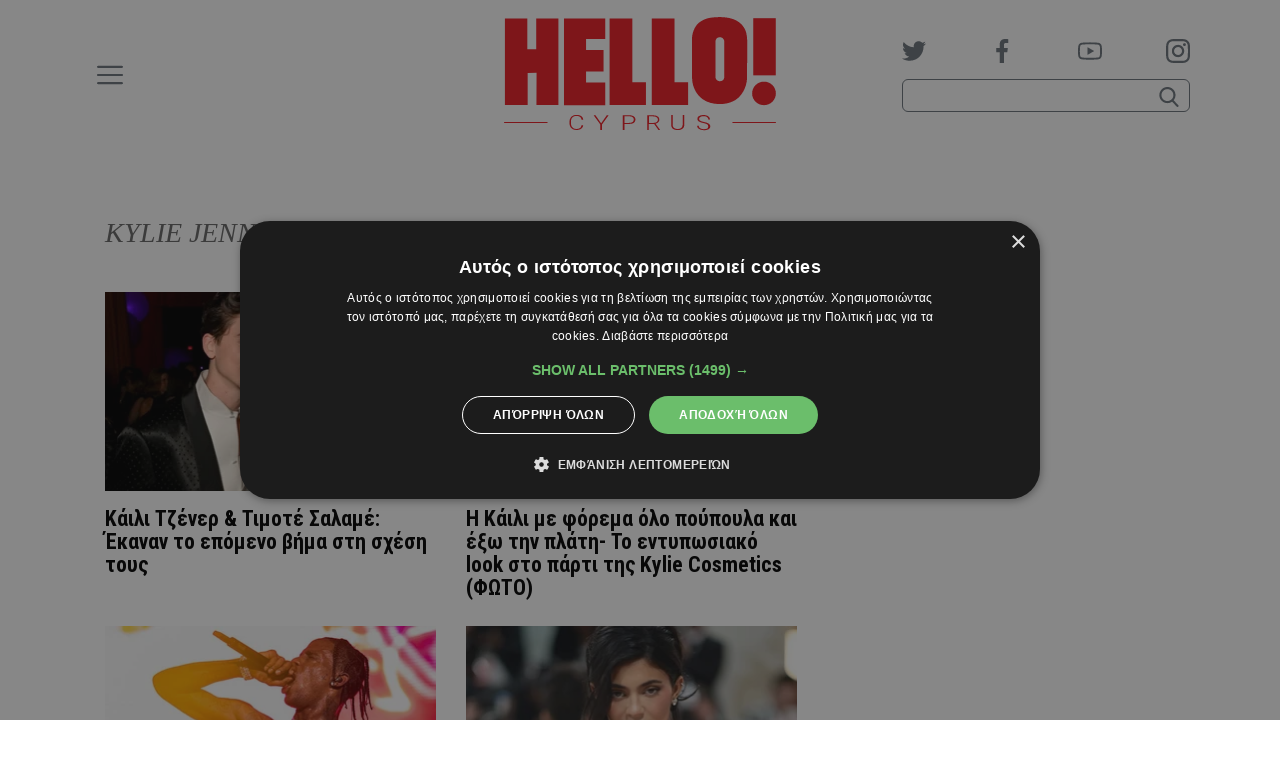

--- FILE ---
content_type: text/html; charset=UTF-8
request_url: https://www.hello.cy/tag/kylie-jenner-2/
body_size: 24832
content:
<!doctype html>
<head lang="el">
	<meta charset="UTF-8" />
	<meta name="viewport" content="width=device-width, initial-scale=1">

	<title>KYLIE JENNER Archives -</title>

	<link rel="preconnect" href="https://fonts.gstatic.com">
	<link href="https://fonts.googleapis.com/css2?family=Roboto+Condensed:wght@700&family=Tinos:ital,wght@0,400;0,700;1,400;1,700&family=Manrope:wght@400;500&display=swap" rel="stylesheet">

	<link rel="apple-touch-icon" sizes="180x180" href="/wp-content/themes/hello/public/favicons/apple-touch-icon.png">
	<link rel="icon" type="image/png" sizes="32x32" href="/wp-content/themes/hello/public/favicons/favicon-32x32.png">
	<link rel="icon" type="image/png" sizes="16x16" href="/wp-content/themes/hello/public/favicons/favicon-16x16.png">
	<link rel="manifest" href="/wp-content/themes/hello/public/favicons/site.webmanifest">
	<link rel="shortcut icon" href="/wp-content/themes/hello/public/favicons/favicon.ico">
	<meta name="msapplication-config" content="/wp-content/themes/hello/public/favicons/browserconfig.xml">
	<meta name="msapplication-TileColor" content="#ffffff">
	<meta name="theme-color" content="#ffffff">
	<meta name="google-site-verification" content="L-MKfkTFSFWVVWyr1ltfJe30-Oq763RABBmLW-x4iXY" />

	<meta name='robots' content='index, follow, max-image-preview:large, max-snippet:-1, max-video-preview:-1' />
	<style>img:is([sizes="auto" i], [sizes^="auto," i]) { contain-intrinsic-size: 3000px 1500px }</style>
	
	<!-- This site is optimized with the Yoast SEO plugin v23.9 - https://yoast.com/wordpress/plugins/seo/ -->
	<link rel="canonical" href="https://www.hello.cy/tag/kylie-jenner-2/" />
	<link rel="next" href="https://www.hello.cy/tag/kylie-jenner-2/page/2/" />
	<meta property="og:locale" content="el_GR" />
	<meta property="og:type" content="article" />
	<meta property="og:title" content="KYLIE JENNER Archives -" />
	<meta property="og:url" content="https://www.hello.cy/tag/kylie-jenner-2/" />
	<meta name="twitter:card" content="summary_large_image" />
	<meta name="twitter:site" content="@hellomagazinecy" />
	<script type="application/ld+json" class="yoast-schema-graph">{"@context":"https://schema.org","@graph":[{"@type":"CollectionPage","@id":"https://www.hello.cy/tag/kylie-jenner-2/","url":"https://www.hello.cy/tag/kylie-jenner-2/","name":"KYLIE JENNER Archives -","isPartOf":{"@id":"https://www.hello.cy/#website"},"primaryImageOfPage":{"@id":"https://www.hello.cy/tag/kylie-jenner-2/#primaryimage"},"image":{"@id":"https://www.hello.cy/tag/kylie-jenner-2/#primaryimage"},"thumbnailUrl":"https://www.hello.cy/wp-content/uploads/2026/01/timote-salame.jpg","breadcrumb":{"@id":"https://www.hello.cy/tag/kylie-jenner-2/#breadcrumb"},"inLanguage":"el"},{"@type":"ImageObject","inLanguage":"el","@id":"https://www.hello.cy/tag/kylie-jenner-2/#primaryimage","url":"https://www.hello.cy/wp-content/uploads/2026/01/timote-salame.jpg","contentUrl":"https://www.hello.cy/wp-content/uploads/2026/01/timote-salame.jpg","width":1168,"height":656},{"@type":"BreadcrumbList","@id":"https://www.hello.cy/tag/kylie-jenner-2/#breadcrumb","itemListElement":[{"@type":"ListItem","position":1,"name":"Home","item":"https://www.hello.cy/"},{"@type":"ListItem","position":2,"name":"KYLIE JENNER"}]},{"@type":"WebSite","@id":"https://www.hello.cy/#website","url":"https://www.hello.cy/","name":"","description":"Έλληνες celebrities, διεθνείς προσωπικότητες, μόδα, ομορφιά, royalty, social life, lifestyle, ζώδια, tv","potentialAction":[{"@type":"SearchAction","target":{"@type":"EntryPoint","urlTemplate":"https://www.hello.cy/?s={search_term_string}"},"query-input":{"@type":"PropertyValueSpecification","valueRequired":true,"valueName":"search_term_string"}}],"inLanguage":"el"}]}</script>
	<!-- / Yoast SEO plugin. -->


<link rel='dns-prefetch' href='//www.hello.cy' />
<link rel="alternate" type="application/rss+xml" title="Ετικέτα ροής  &raquo; KYLIE JENNER" href="https://www.hello.cy/tag/kylie-jenner-2/feed/" />
<script type="text/javascript">
/* <![CDATA[ */
window._wpemojiSettings = {"baseUrl":"https:\/\/s.w.org\/images\/core\/emoji\/15.0.3\/72x72\/","ext":".png","svgUrl":"https:\/\/s.w.org\/images\/core\/emoji\/15.0.3\/svg\/","svgExt":".svg","source":{"concatemoji":"https:\/\/www.hello.cy\/wp-includes\/js\/wp-emoji-release.min.js?ver=6.7.4"}};
/*! This file is auto-generated */
!function(i,n){var o,s,e;function c(e){try{var t={supportTests:e,timestamp:(new Date).valueOf()};sessionStorage.setItem(o,JSON.stringify(t))}catch(e){}}function p(e,t,n){e.clearRect(0,0,e.canvas.width,e.canvas.height),e.fillText(t,0,0);var t=new Uint32Array(e.getImageData(0,0,e.canvas.width,e.canvas.height).data),r=(e.clearRect(0,0,e.canvas.width,e.canvas.height),e.fillText(n,0,0),new Uint32Array(e.getImageData(0,0,e.canvas.width,e.canvas.height).data));return t.every(function(e,t){return e===r[t]})}function u(e,t,n){switch(t){case"flag":return n(e,"\ud83c\udff3\ufe0f\u200d\u26a7\ufe0f","\ud83c\udff3\ufe0f\u200b\u26a7\ufe0f")?!1:!n(e,"\ud83c\uddfa\ud83c\uddf3","\ud83c\uddfa\u200b\ud83c\uddf3")&&!n(e,"\ud83c\udff4\udb40\udc67\udb40\udc62\udb40\udc65\udb40\udc6e\udb40\udc67\udb40\udc7f","\ud83c\udff4\u200b\udb40\udc67\u200b\udb40\udc62\u200b\udb40\udc65\u200b\udb40\udc6e\u200b\udb40\udc67\u200b\udb40\udc7f");case"emoji":return!n(e,"\ud83d\udc26\u200d\u2b1b","\ud83d\udc26\u200b\u2b1b")}return!1}function f(e,t,n){var r="undefined"!=typeof WorkerGlobalScope&&self instanceof WorkerGlobalScope?new OffscreenCanvas(300,150):i.createElement("canvas"),a=r.getContext("2d",{willReadFrequently:!0}),o=(a.textBaseline="top",a.font="600 32px Arial",{});return e.forEach(function(e){o[e]=t(a,e,n)}),o}function t(e){var t=i.createElement("script");t.src=e,t.defer=!0,i.head.appendChild(t)}"undefined"!=typeof Promise&&(o="wpEmojiSettingsSupports",s=["flag","emoji"],n.supports={everything:!0,everythingExceptFlag:!0},e=new Promise(function(e){i.addEventListener("DOMContentLoaded",e,{once:!0})}),new Promise(function(t){var n=function(){try{var e=JSON.parse(sessionStorage.getItem(o));if("object"==typeof e&&"number"==typeof e.timestamp&&(new Date).valueOf()<e.timestamp+604800&&"object"==typeof e.supportTests)return e.supportTests}catch(e){}return null}();if(!n){if("undefined"!=typeof Worker&&"undefined"!=typeof OffscreenCanvas&&"undefined"!=typeof URL&&URL.createObjectURL&&"undefined"!=typeof Blob)try{var e="postMessage("+f.toString()+"("+[JSON.stringify(s),u.toString(),p.toString()].join(",")+"));",r=new Blob([e],{type:"text/javascript"}),a=new Worker(URL.createObjectURL(r),{name:"wpTestEmojiSupports"});return void(a.onmessage=function(e){c(n=e.data),a.terminate(),t(n)})}catch(e){}c(n=f(s,u,p))}t(n)}).then(function(e){for(var t in e)n.supports[t]=e[t],n.supports.everything=n.supports.everything&&n.supports[t],"flag"!==t&&(n.supports.everythingExceptFlag=n.supports.everythingExceptFlag&&n.supports[t]);n.supports.everythingExceptFlag=n.supports.everythingExceptFlag&&!n.supports.flag,n.DOMReady=!1,n.readyCallback=function(){n.DOMReady=!0}}).then(function(){return e}).then(function(){var e;n.supports.everything||(n.readyCallback(),(e=n.source||{}).concatemoji?t(e.concatemoji):e.wpemoji&&e.twemoji&&(t(e.twemoji),t(e.wpemoji)))}))}((window,document),window._wpemojiSettings);
/* ]]> */
</script>
<style id='wp-emoji-styles-inline-css' type='text/css'>

	img.wp-smiley, img.emoji {
		display: inline !important;
		border: none !important;
		box-shadow: none !important;
		height: 1em !important;
		width: 1em !important;
		margin: 0 0.07em !important;
		vertical-align: -0.1em !important;
		background: none !important;
		padding: 0 !important;
	}
</style>
<link rel='stylesheet' id='wp-block-library-css' href='https://www.hello.cy/wp-includes/css/dist/block-library/style.min.css?ver=6.7.4' type='text/css' media='all' />
<style id='classic-theme-styles-inline-css' type='text/css'>
/*! This file is auto-generated */
.wp-block-button__link{color:#fff;background-color:#32373c;border-radius:9999px;box-shadow:none;text-decoration:none;padding:calc(.667em + 2px) calc(1.333em + 2px);font-size:1.125em}.wp-block-file__button{background:#32373c;color:#fff;text-decoration:none}
</style>
<style id='global-styles-inline-css' type='text/css'>
:root{--wp--preset--aspect-ratio--square: 1;--wp--preset--aspect-ratio--4-3: 4/3;--wp--preset--aspect-ratio--3-4: 3/4;--wp--preset--aspect-ratio--3-2: 3/2;--wp--preset--aspect-ratio--2-3: 2/3;--wp--preset--aspect-ratio--16-9: 16/9;--wp--preset--aspect-ratio--9-16: 9/16;--wp--preset--color--black: #000000;--wp--preset--color--cyan-bluish-gray: #abb8c3;--wp--preset--color--white: #ffffff;--wp--preset--color--pale-pink: #f78da7;--wp--preset--color--vivid-red: #cf2e2e;--wp--preset--color--luminous-vivid-orange: #ff6900;--wp--preset--color--luminous-vivid-amber: #fcb900;--wp--preset--color--light-green-cyan: #7bdcb5;--wp--preset--color--vivid-green-cyan: #00d084;--wp--preset--color--pale-cyan-blue: #8ed1fc;--wp--preset--color--vivid-cyan-blue: #0693e3;--wp--preset--color--vivid-purple: #9b51e0;--wp--preset--gradient--vivid-cyan-blue-to-vivid-purple: linear-gradient(135deg,rgba(6,147,227,1) 0%,rgb(155,81,224) 100%);--wp--preset--gradient--light-green-cyan-to-vivid-green-cyan: linear-gradient(135deg,rgb(122,220,180) 0%,rgb(0,208,130) 100%);--wp--preset--gradient--luminous-vivid-amber-to-luminous-vivid-orange: linear-gradient(135deg,rgba(252,185,0,1) 0%,rgba(255,105,0,1) 100%);--wp--preset--gradient--luminous-vivid-orange-to-vivid-red: linear-gradient(135deg,rgba(255,105,0,1) 0%,rgb(207,46,46) 100%);--wp--preset--gradient--very-light-gray-to-cyan-bluish-gray: linear-gradient(135deg,rgb(238,238,238) 0%,rgb(169,184,195) 100%);--wp--preset--gradient--cool-to-warm-spectrum: linear-gradient(135deg,rgb(74,234,220) 0%,rgb(151,120,209) 20%,rgb(207,42,186) 40%,rgb(238,44,130) 60%,rgb(251,105,98) 80%,rgb(254,248,76) 100%);--wp--preset--gradient--blush-light-purple: linear-gradient(135deg,rgb(255,206,236) 0%,rgb(152,150,240) 100%);--wp--preset--gradient--blush-bordeaux: linear-gradient(135deg,rgb(254,205,165) 0%,rgb(254,45,45) 50%,rgb(107,0,62) 100%);--wp--preset--gradient--luminous-dusk: linear-gradient(135deg,rgb(255,203,112) 0%,rgb(199,81,192) 50%,rgb(65,88,208) 100%);--wp--preset--gradient--pale-ocean: linear-gradient(135deg,rgb(255,245,203) 0%,rgb(182,227,212) 50%,rgb(51,167,181) 100%);--wp--preset--gradient--electric-grass: linear-gradient(135deg,rgb(202,248,128) 0%,rgb(113,206,126) 100%);--wp--preset--gradient--midnight: linear-gradient(135deg,rgb(2,3,129) 0%,rgb(40,116,252) 100%);--wp--preset--font-size--small: 13px;--wp--preset--font-size--medium: 20px;--wp--preset--font-size--large: 36px;--wp--preset--font-size--x-large: 42px;--wp--preset--spacing--20: 0.44rem;--wp--preset--spacing--30: 0.67rem;--wp--preset--spacing--40: 1rem;--wp--preset--spacing--50: 1.5rem;--wp--preset--spacing--60: 2.25rem;--wp--preset--spacing--70: 3.38rem;--wp--preset--spacing--80: 5.06rem;--wp--preset--shadow--natural: 6px 6px 9px rgba(0, 0, 0, 0.2);--wp--preset--shadow--deep: 12px 12px 50px rgba(0, 0, 0, 0.4);--wp--preset--shadow--sharp: 6px 6px 0px rgba(0, 0, 0, 0.2);--wp--preset--shadow--outlined: 6px 6px 0px -3px rgba(255, 255, 255, 1), 6px 6px rgba(0, 0, 0, 1);--wp--preset--shadow--crisp: 6px 6px 0px rgba(0, 0, 0, 1);}:where(.is-layout-flex){gap: 0.5em;}:where(.is-layout-grid){gap: 0.5em;}body .is-layout-flex{display: flex;}.is-layout-flex{flex-wrap: wrap;align-items: center;}.is-layout-flex > :is(*, div){margin: 0;}body .is-layout-grid{display: grid;}.is-layout-grid > :is(*, div){margin: 0;}:where(.wp-block-columns.is-layout-flex){gap: 2em;}:where(.wp-block-columns.is-layout-grid){gap: 2em;}:where(.wp-block-post-template.is-layout-flex){gap: 1.25em;}:where(.wp-block-post-template.is-layout-grid){gap: 1.25em;}.has-black-color{color: var(--wp--preset--color--black) !important;}.has-cyan-bluish-gray-color{color: var(--wp--preset--color--cyan-bluish-gray) !important;}.has-white-color{color: var(--wp--preset--color--white) !important;}.has-pale-pink-color{color: var(--wp--preset--color--pale-pink) !important;}.has-vivid-red-color{color: var(--wp--preset--color--vivid-red) !important;}.has-luminous-vivid-orange-color{color: var(--wp--preset--color--luminous-vivid-orange) !important;}.has-luminous-vivid-amber-color{color: var(--wp--preset--color--luminous-vivid-amber) !important;}.has-light-green-cyan-color{color: var(--wp--preset--color--light-green-cyan) !important;}.has-vivid-green-cyan-color{color: var(--wp--preset--color--vivid-green-cyan) !important;}.has-pale-cyan-blue-color{color: var(--wp--preset--color--pale-cyan-blue) !important;}.has-vivid-cyan-blue-color{color: var(--wp--preset--color--vivid-cyan-blue) !important;}.has-vivid-purple-color{color: var(--wp--preset--color--vivid-purple) !important;}.has-black-background-color{background-color: var(--wp--preset--color--black) !important;}.has-cyan-bluish-gray-background-color{background-color: var(--wp--preset--color--cyan-bluish-gray) !important;}.has-white-background-color{background-color: var(--wp--preset--color--white) !important;}.has-pale-pink-background-color{background-color: var(--wp--preset--color--pale-pink) !important;}.has-vivid-red-background-color{background-color: var(--wp--preset--color--vivid-red) !important;}.has-luminous-vivid-orange-background-color{background-color: var(--wp--preset--color--luminous-vivid-orange) !important;}.has-luminous-vivid-amber-background-color{background-color: var(--wp--preset--color--luminous-vivid-amber) !important;}.has-light-green-cyan-background-color{background-color: var(--wp--preset--color--light-green-cyan) !important;}.has-vivid-green-cyan-background-color{background-color: var(--wp--preset--color--vivid-green-cyan) !important;}.has-pale-cyan-blue-background-color{background-color: var(--wp--preset--color--pale-cyan-blue) !important;}.has-vivid-cyan-blue-background-color{background-color: var(--wp--preset--color--vivid-cyan-blue) !important;}.has-vivid-purple-background-color{background-color: var(--wp--preset--color--vivid-purple) !important;}.has-black-border-color{border-color: var(--wp--preset--color--black) !important;}.has-cyan-bluish-gray-border-color{border-color: var(--wp--preset--color--cyan-bluish-gray) !important;}.has-white-border-color{border-color: var(--wp--preset--color--white) !important;}.has-pale-pink-border-color{border-color: var(--wp--preset--color--pale-pink) !important;}.has-vivid-red-border-color{border-color: var(--wp--preset--color--vivid-red) !important;}.has-luminous-vivid-orange-border-color{border-color: var(--wp--preset--color--luminous-vivid-orange) !important;}.has-luminous-vivid-amber-border-color{border-color: var(--wp--preset--color--luminous-vivid-amber) !important;}.has-light-green-cyan-border-color{border-color: var(--wp--preset--color--light-green-cyan) !important;}.has-vivid-green-cyan-border-color{border-color: var(--wp--preset--color--vivid-green-cyan) !important;}.has-pale-cyan-blue-border-color{border-color: var(--wp--preset--color--pale-cyan-blue) !important;}.has-vivid-cyan-blue-border-color{border-color: var(--wp--preset--color--vivid-cyan-blue) !important;}.has-vivid-purple-border-color{border-color: var(--wp--preset--color--vivid-purple) !important;}.has-vivid-cyan-blue-to-vivid-purple-gradient-background{background: var(--wp--preset--gradient--vivid-cyan-blue-to-vivid-purple) !important;}.has-light-green-cyan-to-vivid-green-cyan-gradient-background{background: var(--wp--preset--gradient--light-green-cyan-to-vivid-green-cyan) !important;}.has-luminous-vivid-amber-to-luminous-vivid-orange-gradient-background{background: var(--wp--preset--gradient--luminous-vivid-amber-to-luminous-vivid-orange) !important;}.has-luminous-vivid-orange-to-vivid-red-gradient-background{background: var(--wp--preset--gradient--luminous-vivid-orange-to-vivid-red) !important;}.has-very-light-gray-to-cyan-bluish-gray-gradient-background{background: var(--wp--preset--gradient--very-light-gray-to-cyan-bluish-gray) !important;}.has-cool-to-warm-spectrum-gradient-background{background: var(--wp--preset--gradient--cool-to-warm-spectrum) !important;}.has-blush-light-purple-gradient-background{background: var(--wp--preset--gradient--blush-light-purple) !important;}.has-blush-bordeaux-gradient-background{background: var(--wp--preset--gradient--blush-bordeaux) !important;}.has-luminous-dusk-gradient-background{background: var(--wp--preset--gradient--luminous-dusk) !important;}.has-pale-ocean-gradient-background{background: var(--wp--preset--gradient--pale-ocean) !important;}.has-electric-grass-gradient-background{background: var(--wp--preset--gradient--electric-grass) !important;}.has-midnight-gradient-background{background: var(--wp--preset--gradient--midnight) !important;}.has-small-font-size{font-size: var(--wp--preset--font-size--small) !important;}.has-medium-font-size{font-size: var(--wp--preset--font-size--medium) !important;}.has-large-font-size{font-size: var(--wp--preset--font-size--large) !important;}.has-x-large-font-size{font-size: var(--wp--preset--font-size--x-large) !important;}
:where(.wp-block-post-template.is-layout-flex){gap: 1.25em;}:where(.wp-block-post-template.is-layout-grid){gap: 1.25em;}
:where(.wp-block-columns.is-layout-flex){gap: 2em;}:where(.wp-block-columns.is-layout-grid){gap: 2em;}
:root :where(.wp-block-pullquote){font-size: 1.5em;line-height: 1.6;}
</style>
<script type="text/javascript" src="https://www.hello.cy/wp-includes/js/jquery/jquery.min.js?ver=3.7.1" id="jquery-core-js"></script>
<script type="text/javascript" src="https://www.hello.cy/wp-includes/js/jquery/jquery-migrate.min.js?ver=3.4.1" id="jquery-migrate-js"></script>
<link rel="https://api.w.org/" href="https://www.hello.cy/wp-json/" /><link rel="alternate" title="JSON" type="application/json" href="https://www.hello.cy/wp-json/wp/v2/tags/14316" /><link rel="EditURI" type="application/rsd+xml" title="RSD" href="https://www.hello.cy/xmlrpc.php?rsd" />

	<style type="text/css">.fontTitle{font-family:Roboto Condensed;font-weight:700}.fontMenu{font-family:Manrope;font-weight:500}:root{--blue:#007bff;--indigo:#6610f2;--purple:#6f42c1;--pink:#e83e8c;--red:#ed1c24;--orange:#fd7e14;--yellow:#ffc107;--green:#28a745;--teal:#20c997;--cyan:#17a2b8;--white:#fff;--gray:#6c757d;--gray-dark:#343a40;--primary:#ed1c24;--secondary:#6c757d;--success:#28a745;--info:#17a2b8;--warning:#ffc107;--danger:#ed1c24;--light:#f8f9fa;--dark:#343a40;--breakpoint-xs:0;--breakpoint-sm:768px;--breakpoint-md:980px;--breakpoint-lg:1200px;--breakpoint-xl:1300px;--font-family-sans-serif:Arial,"Helvetica Neue","Noto Sans","Liberation Sans",sans-serif,"Apple Color Emoji","Segoe UI Emoji","Segoe UI Symbol","Noto Color Emoji";--font-family-monospace:SFMono-Regular,Menlo,Monaco,Consolas,"Liberation Mono","Courier New",monospace}*,:after,:before{box-sizing:border-box}html{-webkit-text-size-adjust:100%;-webkit-tap-highlight-color:rgba(0,0,0,0);font-family:sans-serif;line-height:1.15}article,aside,figcaption,figure,footer,header,hgroup,main,nav,section{display:block}body{background-color:#fff;color:#212529;font-family:Arial,Helvetica Neue,Noto Sans,Liberation Sans,sans-serif,Apple Color Emoji,Segoe UI Emoji,Segoe UI Symbol,Noto Color Emoji;font-size:.875rem;font-weight:400;line-height:1.5;margin:0;text-align:left}[tabindex="-1"]:focus:not(:focus-visible){outline:0!important}hr{box-sizing:content-box;height:0;overflow:visible}h1,h2,h3,h4,h5,h6{margin-bottom:.5rem;margin-top:0}p{margin-bottom:1rem;margin-top:0}abbr[data-original-title],abbr[title]{border-bottom:0;cursor:help;text-decoration:underline;text-decoration:underline dotted;text-decoration-skip-ink:none}address{font-style:normal;line-height:inherit}address,dl,ol,ul{margin-bottom:1rem}dl,ol,ul{margin-top:0}ol ol,ol ul,ul ol,ul ul{margin-bottom:0}dt{font-weight:700}dd{margin-bottom:.5rem;margin-left:0}blockquote{margin:0 0 1rem}b,strong{font-weight:bolder}small{font-size:80%}sub,sup{font-size:75%;line-height:0;position:relative;vertical-align:baseline}sub{bottom:-.25em}sup{top:-.5em}a{background-color:transparent;color:#ed1c24}a,a:hover{text-decoration:none}a:hover{color:#af0e14}a:not([href]):not([class]),a:not([href]):not([class]):hover{color:inherit;text-decoration:none}code,kbd,pre,samp{font-family:SFMono-Regular,Menlo,Monaco,Consolas,Liberation Mono,Courier New,monospace;font-size:1em}pre{-ms-overflow-style:scrollbar;margin-bottom:1rem;margin-top:0;overflow:auto}figure{margin:0 0 1rem}img{border-style:none}img,svg{vertical-align:middle}svg{overflow:hidden}table{border-collapse:collapse}caption{caption-side:bottom;color:#6c757d;padding-bottom:.75rem;padding-top:.75rem;text-align:left}th{text-align:inherit;text-align:-webkit-match-parent}label{display:inline-block;margin-bottom:.5rem}button{border-radius:0}button:focus:not(:focus-visible){outline:0}button,input,optgroup,select,textarea{font-family:inherit;font-size:inherit;line-height:inherit;margin:0}button,input{overflow:visible}button,select{text-transform:none}[role=button]{cursor:pointer}select{word-wrap:normal}[type=button],[type=reset],[type=submit],button{-webkit-appearance:button}[type=button]:not(:disabled),[type=reset]:not(:disabled),[type=submit]:not(:disabled),button:not(:disabled){cursor:pointer}[type=button]::-moz-focus-inner,[type=reset]::-moz-focus-inner,[type=submit]::-moz-focus-inner,button::-moz-focus-inner{border-style:none;padding:0}input[type=checkbox],input[type=radio]{box-sizing:border-box;padding:0}textarea{overflow:auto;resize:vertical}fieldset{border:0;margin:0;min-width:0;padding:0}legend{color:inherit;display:block;font-size:1.5rem;line-height:inherit;margin-bottom:.5rem;max-width:100%;padding:0;white-space:normal;width:100%}progress{vertical-align:baseline}[type=number]::-webkit-inner-spin-button,[type=number]::-webkit-outer-spin-button{height:auto}[type=search]{-webkit-appearance:none;outline-offset:-2px}[type=search]::-webkit-search-decoration{-webkit-appearance:none}::-webkit-file-upload-button{-webkit-appearance:button;font:inherit}output{display:inline-block}summary{cursor:pointer;display:list-item}template{display:none}[hidden]{display:none!important}.container,.container-fluid,.container-lg,.container-md,.container-sm,.container-xl{margin-left:auto;margin-right:auto;padding-left:15px;padding-right:15px;width:100%}@media(min-width:768px){.container,.container-sm{max-width:768px}}@media(min-width:980px){.container,.container-md,.container-sm{max-width:980px}}@media(min-width:1200px){.container,.container-lg,.container-md,.container-sm{max-width:1100px}}@media(min-width:1300px){.container,.container-lg,.container-md,.container-sm,.container-xl{max-width:1280px}}.row{display:flex;flex-wrap:wrap;margin-left:-15px;margin-right:-15px}.no-gutters{margin-left:0;margin-right:0}.no-gutters>.col,.no-gutters>[class*=col-]{padding-left:0;padding-right:0}.col,.col-1,.col-10,.col-11,.col-12,.col-2,.col-3,.col-4,.col-5,.col-6,.col-7,.col-8,.col-9,.col-auto,.col-lg,.col-lg-1,.col-lg-10,.col-lg-11,.col-lg-12,.col-lg-2,.col-lg-3,.col-lg-4,.col-lg-5,.col-lg-6,.col-lg-7,.col-lg-8,.col-lg-9,.col-lg-auto,.col-md,.col-md-1,.col-md-10,.col-md-11,.col-md-12,.col-md-2,.col-md-3,.col-md-4,.col-md-5,.col-md-6,.col-md-7,.col-md-8,.col-md-9,.col-md-auto,.col-sm,.col-sm-1,.col-sm-10,.col-sm-11,.col-sm-12,.col-sm-2,.col-sm-3,.col-sm-4,.col-sm-5,.col-sm-6,.col-sm-7,.col-sm-8,.col-sm-9,.col-sm-auto,.col-xl,.col-xl-1,.col-xl-10,.col-xl-11,.col-xl-12,.col-xl-2,.col-xl-3,.col-xl-4,.col-xl-5,.col-xl-6,.col-xl-7,.col-xl-8,.col-xl-9,.col-xl-auto{padding-left:15px;padding-right:15px;position:relative;width:100%}.col{flex-basis:0;flex-grow:1;max-width:100%}.row-cols-1>*{flex:0 0 100%;max-width:100%}.row-cols-2>*{flex:0 0 50%;max-width:50%}.row-cols-3>*{flex:0 0 33.3333333333%;max-width:33.3333333333%}.row-cols-4>*{flex:0 0 25%;max-width:25%}.row-cols-5>*{flex:0 0 20%;max-width:20%}.row-cols-6>*{flex:0 0 16.6666666667%;max-width:16.6666666667%}.col-auto{flex:0 0 auto;max-width:100%;width:auto}.col-1{flex:0 0 8.33333333%;max-width:8.33333333%}.col-2{flex:0 0 16.66666667%;max-width:16.66666667%}.col-3{flex:0 0 25%;max-width:25%}.col-4{flex:0 0 33.33333333%;max-width:33.33333333%}.col-5{flex:0 0 41.66666667%;max-width:41.66666667%}.col-6{flex:0 0 50%;max-width:50%}.col-7{flex:0 0 58.33333333%;max-width:58.33333333%}.col-8{flex:0 0 66.66666667%;max-width:66.66666667%}.col-9{flex:0 0 75%;max-width:75%}.col-10{flex:0 0 83.33333333%;max-width:83.33333333%}.col-11{flex:0 0 91.66666667%;max-width:91.66666667%}.col-12{flex:0 0 100%;max-width:100%}.order-first{order:-1}.order-last{order:13}.order-0{order:0}.order-1{order:1}.order-2{order:2}.order-3{order:3}.order-4{order:4}.order-5{order:5}.order-6{order:6}.order-7{order:7}.order-8{order:8}.order-9{order:9}.order-10{order:10}.order-11{order:11}.order-12{order:12}.offset-1{margin-left:8.33333333%}.offset-2{margin-left:16.66666667%}.offset-3{margin-left:25%}.offset-4{margin-left:33.33333333%}.offset-5{margin-left:41.66666667%}.offset-6{margin-left:50%}.offset-7{margin-left:58.33333333%}.offset-8{margin-left:66.66666667%}.offset-9{margin-left:75%}.offset-10{margin-left:83.33333333%}.offset-11{margin-left:91.66666667%}@media(min-width:768px){.col-sm{flex-basis:0;flex-grow:1;max-width:100%}.row-cols-sm-1>*{flex:0 0 100%;max-width:100%}.row-cols-sm-2>*{flex:0 0 50%;max-width:50%}.row-cols-sm-3>*{flex:0 0 33.3333333333%;max-width:33.3333333333%}.row-cols-sm-4>*{flex:0 0 25%;max-width:25%}.row-cols-sm-5>*{flex:0 0 20%;max-width:20%}.row-cols-sm-6>*{flex:0 0 16.6666666667%;max-width:16.6666666667%}.col-sm-auto{flex:0 0 auto;max-width:100%;width:auto}.col-sm-1{flex:0 0 8.33333333%;max-width:8.33333333%}.col-sm-2{flex:0 0 16.66666667%;max-width:16.66666667%}.col-sm-3{flex:0 0 25%;max-width:25%}.col-sm-4{flex:0 0 33.33333333%;max-width:33.33333333%}.col-sm-5{flex:0 0 41.66666667%;max-width:41.66666667%}.col-sm-6{flex:0 0 50%;max-width:50%}.col-sm-7{flex:0 0 58.33333333%;max-width:58.33333333%}.col-sm-8{flex:0 0 66.66666667%;max-width:66.66666667%}.col-sm-9{flex:0 0 75%;max-width:75%}.col-sm-10{flex:0 0 83.33333333%;max-width:83.33333333%}.col-sm-11{flex:0 0 91.66666667%;max-width:91.66666667%}.col-sm-12{flex:0 0 100%;max-width:100%}.order-sm-first{order:-1}.order-sm-last{order:13}.order-sm-0{order:0}.order-sm-1{order:1}.order-sm-2{order:2}.order-sm-3{order:3}.order-sm-4{order:4}.order-sm-5{order:5}.order-sm-6{order:6}.order-sm-7{order:7}.order-sm-8{order:8}.order-sm-9{order:9}.order-sm-10{order:10}.order-sm-11{order:11}.order-sm-12{order:12}.offset-sm-0{margin-left:0}.offset-sm-1{margin-left:8.33333333%}.offset-sm-2{margin-left:16.66666667%}.offset-sm-3{margin-left:25%}.offset-sm-4{margin-left:33.33333333%}.offset-sm-5{margin-left:41.66666667%}.offset-sm-6{margin-left:50%}.offset-sm-7{margin-left:58.33333333%}.offset-sm-8{margin-left:66.66666667%}.offset-sm-9{margin-left:75%}.offset-sm-10{margin-left:83.33333333%}.offset-sm-11{margin-left:91.66666667%}}@media(min-width:980px){.col-md{flex-basis:0;flex-grow:1;max-width:100%}.row-cols-md-1>*{flex:0 0 100%;max-width:100%}.row-cols-md-2>*{flex:0 0 50%;max-width:50%}.row-cols-md-3>*{flex:0 0 33.3333333333%;max-width:33.3333333333%}.row-cols-md-4>*{flex:0 0 25%;max-width:25%}.row-cols-md-5>*{flex:0 0 20%;max-width:20%}.row-cols-md-6>*{flex:0 0 16.6666666667%;max-width:16.6666666667%}.col-md-auto{flex:0 0 auto;max-width:100%;width:auto}.col-md-1{flex:0 0 8.33333333%;max-width:8.33333333%}.col-md-2{flex:0 0 16.66666667%;max-width:16.66666667%}.col-md-3{flex:0 0 25%;max-width:25%}.col-md-4{flex:0 0 33.33333333%;max-width:33.33333333%}.col-md-5{flex:0 0 41.66666667%;max-width:41.66666667%}.col-md-6{flex:0 0 50%;max-width:50%}.col-md-7{flex:0 0 58.33333333%;max-width:58.33333333%}.col-md-8{flex:0 0 66.66666667%;max-width:66.66666667%}.col-md-9{flex:0 0 75%;max-width:75%}.col-md-10{flex:0 0 83.33333333%;max-width:83.33333333%}.col-md-11{flex:0 0 91.66666667%;max-width:91.66666667%}.col-md-12{flex:0 0 100%;max-width:100%}.order-md-first{order:-1}.order-md-last{order:13}.order-md-0{order:0}.order-md-1{order:1}.order-md-2{order:2}.order-md-3{order:3}.order-md-4{order:4}.order-md-5{order:5}.order-md-6{order:6}.order-md-7{order:7}.order-md-8{order:8}.order-md-9{order:9}.order-md-10{order:10}.order-md-11{order:11}.order-md-12{order:12}.offset-md-0{margin-left:0}.offset-md-1{margin-left:8.33333333%}.offset-md-2{margin-left:16.66666667%}.offset-md-3{margin-left:25%}.offset-md-4{margin-left:33.33333333%}.offset-md-5{margin-left:41.66666667%}.offset-md-6{margin-left:50%}.offset-md-7{margin-left:58.33333333%}.offset-md-8{margin-left:66.66666667%}.offset-md-9{margin-left:75%}.offset-md-10{margin-left:83.33333333%}.offset-md-11{margin-left:91.66666667%}}@media(min-width:1200px){.col-lg{flex-basis:0;flex-grow:1;max-width:100%}.row-cols-lg-1>*{flex:0 0 100%;max-width:100%}.row-cols-lg-2>*{flex:0 0 50%;max-width:50%}.row-cols-lg-3>*{flex:0 0 33.3333333333%;max-width:33.3333333333%}.row-cols-lg-4>*{flex:0 0 25%;max-width:25%}.row-cols-lg-5>*{flex:0 0 20%;max-width:20%}.row-cols-lg-6>*{flex:0 0 16.6666666667%;max-width:16.6666666667%}.col-lg-auto{flex:0 0 auto;max-width:100%;width:auto}.col-lg-1{flex:0 0 8.33333333%;max-width:8.33333333%}.col-lg-2{flex:0 0 16.66666667%;max-width:16.66666667%}.col-lg-3{flex:0 0 25%;max-width:25%}.col-lg-4{flex:0 0 33.33333333%;max-width:33.33333333%}.col-lg-5{flex:0 0 41.66666667%;max-width:41.66666667%}.col-lg-6{flex:0 0 50%;max-width:50%}.col-lg-7{flex:0 0 58.33333333%;max-width:58.33333333%}.col-lg-8{flex:0 0 66.66666667%;max-width:66.66666667%}.col-lg-9{flex:0 0 75%;max-width:75%}.col-lg-10{flex:0 0 83.33333333%;max-width:83.33333333%}.col-lg-11{flex:0 0 91.66666667%;max-width:91.66666667%}.col-lg-12{flex:0 0 100%;max-width:100%}.order-lg-first{order:-1}.order-lg-last{order:13}.order-lg-0{order:0}.order-lg-1{order:1}.order-lg-2{order:2}.order-lg-3{order:3}.order-lg-4{order:4}.order-lg-5{order:5}.order-lg-6{order:6}.order-lg-7{order:7}.order-lg-8{order:8}.order-lg-9{order:9}.order-lg-10{order:10}.order-lg-11{order:11}.order-lg-12{order:12}.offset-lg-0{margin-left:0}.offset-lg-1{margin-left:8.33333333%}.offset-lg-2{margin-left:16.66666667%}.offset-lg-3{margin-left:25%}.offset-lg-4{margin-left:33.33333333%}.offset-lg-5{margin-left:41.66666667%}.offset-lg-6{margin-left:50%}.offset-lg-7{margin-left:58.33333333%}.offset-lg-8{margin-left:66.66666667%}.offset-lg-9{margin-left:75%}.offset-lg-10{margin-left:83.33333333%}.offset-lg-11{margin-left:91.66666667%}}@media(min-width:1300px){.col-xl{flex-basis:0;flex-grow:1;max-width:100%}.row-cols-xl-1>*{flex:0 0 100%;max-width:100%}.row-cols-xl-2>*{flex:0 0 50%;max-width:50%}.row-cols-xl-3>*{flex:0 0 33.3333333333%;max-width:33.3333333333%}.row-cols-xl-4>*{flex:0 0 25%;max-width:25%}.row-cols-xl-5>*{flex:0 0 20%;max-width:20%}.row-cols-xl-6>*{flex:0 0 16.6666666667%;max-width:16.6666666667%}.col-xl-auto{flex:0 0 auto;max-width:100%;width:auto}.col-xl-1{flex:0 0 8.33333333%;max-width:8.33333333%}.col-xl-2{flex:0 0 16.66666667%;max-width:16.66666667%}.col-xl-3{flex:0 0 25%;max-width:25%}.col-xl-4{flex:0 0 33.33333333%;max-width:33.33333333%}.col-xl-5{flex:0 0 41.66666667%;max-width:41.66666667%}.col-xl-6{flex:0 0 50%;max-width:50%}.col-xl-7{flex:0 0 58.33333333%;max-width:58.33333333%}.col-xl-8{flex:0 0 66.66666667%;max-width:66.66666667%}.col-xl-9{flex:0 0 75%;max-width:75%}.col-xl-10{flex:0 0 83.33333333%;max-width:83.33333333%}.col-xl-11{flex:0 0 91.66666667%;max-width:91.66666667%}.col-xl-12{flex:0 0 100%;max-width:100%}.order-xl-first{order:-1}.order-xl-last{order:13}.order-xl-0{order:0}.order-xl-1{order:1}.order-xl-2{order:2}.order-xl-3{order:3}.order-xl-4{order:4}.order-xl-5{order:5}.order-xl-6{order:6}.order-xl-7{order:7}.order-xl-8{order:8}.order-xl-9{order:9}.order-xl-10{order:10}.order-xl-11{order:11}.order-xl-12{order:12}.offset-xl-0{margin-left:0}.offset-xl-1{margin-left:8.33333333%}.offset-xl-2{margin-left:16.66666667%}.offset-xl-3{margin-left:25%}.offset-xl-4{margin-left:33.33333333%}.offset-xl-5{margin-left:41.66666667%}.offset-xl-6{margin-left:50%}.offset-xl-7{margin-left:58.33333333%}.offset-xl-8{margin-left:66.66666667%}.offset-xl-9{margin-left:75%}.offset-xl-10{margin-left:83.33333333%}.offset-xl-11{margin-left:91.66666667%}}.blockLatestIssue{text-align:center}.blockLatestIssue .coverCnt{display:block}.blockLatestIssue .coverCnt picture{display:block;margin:0 auto}.blockLatestIssue .coverCnt picture>img,.blockLatestIssue .coverCnt picture>source{display:block;margin:0 auto;max-width:300px;width:100%}body{position:relative}body.padTop{padding-top:92px}@media(min-width:1200px){body.padTop{padding-top:190px}}@media(min-width:1300px){body.padTop{padding-top:200px}}body.mobileMenuOpen #contentBlocker{opacity:1;pointer-events:auto;visibility:visible}body #contentBlocker{background:rgba(0,0,0,.8);height:100%;left:0;opacity:0;pointer-events:none;position:fixed;top:0;transition:opacity .35s;visibility:hidden;width:100%;z-index:2001}@media(min-width:1200px){body.hasSkin .siteWrap{margin-left:auto;margin-right:auto;max-width:1100px}}@media(min-width:1300px){body.hasSkin .siteWrap{max-width:1280px}}.svgIcon>svg{height:100%}.imgRatio,.svgIcon>svg{display:block;width:100%}.imgRatio{background:#e9ecef;overflow:hidden;padding-bottom:60%;position:relative}.imgRatio.black{background:#000}.imgRatio.square{padding-bottom:100%}.imgRatio>img,.imgRatio>source{height:100%;left:0;object-fit:cover;position:absolute;top:0;width:100%}::selection{background:#ed1c24;color:#fff}header.title-box{display:none}.mt-1{margin-top:1rem}.mt-2{margin-top:2rem}.mb-1{margin-bottom:1rem}.mb-2{margin-bottom:2rem}.pl-0{padding-left:0!important}.pr-0{padding-right:0!important}.w-100{width:100%!important}.siteWrap{background:#fff;padding-top:1rem;position:relative;z-index:2}#wpadminbar{position:fixed!important}.qc-cmp2-persistent-link{background-color:#ed1c24;color:#fff}@media(min-width:1200px){.qc-cmp2-persistent-link{transition:background-color .35s}.qc-cmp2-persistent-link:hover{background-color:#c61017;color:#fff}}#webpushr-bell-optin prompticon3{background:#ed1c24;bottom:2.5rem!important}#webpushr-bell-optin promptnotificationicon{background:#970c11}#webpushr-bell-optin promptglowingcircle{border:1px solid #ed1c24}@media(min-width:980px){.hidden-md{display:none}}@media(min-width:1200px){.hidden-lg{display:none}}@media(min-width:1300px){.hidden-xl{display:none}}.visible-md{display:none}@media(min-width:980px){.visible-md{display:block}}.visible-lg{display:none}@media(min-width:1200px){.visible-lg{display:block}}.visible-xl{display:none}@media(min-width:1300px){.visible-xl{display:block}}.xlTop{height:150px;margin:1rem auto;position:relative;text-align:center;width:100%}@media(min-width:1200px){.xlTop{height:200px}}.inFeed{margin-bottom:1rem;padding:1rem 0;position:relative}.inFeed,.inFeed .adSlot{margin-left:auto;margin-right:auto;text-align:center}.inFeed .adSlot{min-height:250px}.inFeed .adSlotSticky{margin-left:auto;margin-right:auto;position:sticky;text-align:center;top:80px}.sidebarAdSlot{display:none}@media(min-width:980px){.sidebarAdSlot{box-sizing:border-box;display:block;flex:1;height:50%;margin-bottom:1rem;padding:1rem 0;position:relative}.sidebarAdSlot.nonSticky{flex:unset;height:600px}.sidebarAdSlot:last-child{margin-bottom:0}}.sidebarAdSlot .adSlotSticky{margin-bottom:1rem;margin-left:auto;margin-right:auto;position:sticky;text-align:center;top:76px}@media(min-width:980px){.sidebarAdSlot.hideInDesktop{display:none}}.sidebarAdSlot.hideInMobile{display:none}@media(min-width:980px){.sidebarAdSlot.hideInMobile{display:initial}}.articleInRead{box-sizing:border-box;margin:1rem auto;padding:1rem 0;position:relative}.articleInRead .adSlot{margin:0 auto;min-height:250px;text-align:center}.articleInRead .adSlotSticky{margin-bottom:1rem;margin-left:auto;margin-right:auto;position:sticky;text-align:center;top:76px}.specialAdSlot{height:1px;left:0;position:absolute;top:0;width:1px}.skinCnt{display:none}body.hasSkin.headerSmall .skinCnt{top:60px}body.hasSkin .skinCnt{display:block;height:100vh;left:0;position:fixed;right:0;top:150px;width:100%}body.hasSkin .skinCnt #helloSkin{height:100%;left:0;position:absolute;top:0;width:100%}body.hasSkin .skinCnt #helloSkin iframe{display:block;height:100vh;width:100%}body.headerSmall .siteHeader .siteHeaderTop{background:#ed1c24;height:60px}body.headerSmall .siteHeader .siteHeaderTop .left .lnkDesktopBurger{fill:#fff}body.headerSmall .siteHeader .siteHeaderTop .center .logo{fill:#fff;height:45px}body.headerSmall .siteHeader .siteHeaderTop .right,body.headerSmall .siteHeaderMainMenu{display:none}.siteHeader{left:0;position:fixed;top:0;width:100%;z-index:2000}.siteHeader .siteHeaderTop{background:#fff;height:60px;transition:height .35s,background .35s}@media(min-width:1200px){.siteHeader .siteHeaderTop{height:150px}}.siteHeader .siteHeaderTop .container{align-items:center;display:flex;height:100%;min-height:0;padding:0;position:relative}.siteHeader .siteHeaderTop .left{align-items:center;display:flex;flex-flow:column nowrap;justify-content:center}.siteHeader .siteHeaderTop .left .lnkDesktopBurger{fill:#6c757d;display:block;height:2.5rem;padding:7px;width:2.5rem;z-index:10}.siteHeader .siteHeaderTop .center{left:0;position:absolute;right:0}.siteHeader .siteHeaderTop .center .logo{fill:#ed1c24;display:block;height:45px;transition:height .35s,fill .35s}@media(min-width:1200px){.siteHeader .siteHeaderTop .center .logo{height:120px}}.siteHeader .siteHeaderTop .right{display:none}@media(min-width:1200px){.siteHeader .siteHeaderTop .right{align-items:center;display:flex;flex-flow:column nowrap;height:100%;justify-content:center;position:absolute;right:0;top:0}}.siteHeader .socialAndNewsletter{width:18rem}.siteHeader .socialAndNewsletter .topRow .socialAndNewsletterIcons .lnkSocial{fill:#6c757d}.siteHeader .socialAndNewsletter .topRow .socialAndNewsletterIcons .lnkNewsletter{fill:#6c757d;color:#6c757d}.siteHeader .socialAndNewsletter .bottomRow{position:relative}.siteHeader .socialAndNewsletter .bottomRow .searchBox .txtSearch{border:1px solid #6c757d;color:#6c757d}.siteHeader .socialAndNewsletter .bottomRow .searchBox .btnSearch{fill:#6c757d}.admin-bar .siteHeader{top:46px}@media(min-width:980px){.admin-bar .siteHeader{top:32px}}.siteFooter .top{background:#efefef}.siteFooter .top .container{display:flex;flex-flow:column wrap;position:relative}@media(min-width:980px){.siteFooter .top .container{flex-flow:row nowrap}}.siteFooter .top .container .logoFooter{display:none}@media(min-width:980px){.siteFooter .top .container .logoFooter{fill:#ed1c24;align-self:flex-start;display:block;padding-top:1.5rem;width:8rem}}.siteFooter .top .container .menus{display:flex;flex:1;flex-flow:column nowrap;margin:1rem;padding-top:1.5rem}@media(min-width:980px){.siteFooter .top .container .menus{margin:0 1rem 0 3rem}.siteFooter .top .container .menus .footerPrimaryMenuCnt{flex:1;max-width:500px}}.siteFooter .top .container .menus .footerPrimaryMenuCnt .footerPrimaryMenu-wrapper{align-items:flex-start;display:flex;flex-flow:row wrap;justify-content:space-around;list-style:none;margin:0;padding:0}.siteFooter .top .container .menus .footerPrimaryMenuCnt .footerPrimaryMenu-wrapper li{display:inline-block;margin-bottom:.5rem;width:50%}@media(min-width:980px){.siteFooter .top .container .menus .footerPrimaryMenuCnt .footerPrimaryMenu-wrapper li{width:30%}}.siteFooter .top .container .menus .footerPrimaryMenuCnt .footerPrimaryMenu-wrapper li a{color:#495057;transition:color .35s}@media(min-width:1200px){.siteFooter .top .container .menus .footerPrimaryMenuCnt .footerPrimaryMenu-wrapper li a:hover{color:#ed1c24}}.siteFooter .top .container .menus .footerPrimaryMenuCnt .footerPrimaryMenu-wrapper li .sub-menu{display:none}.siteFooter .top .container .menus .footerSecondaryMenuCnt{border-top:1px solid #adb5bd;max-width:500px;padding:.25rem 0 1rem}.siteFooter .top .container .menus .footerSecondaryMenuCnt .footerSecondaryMenu-wrapper{display:flex;flex-flow:column wrap;list-style:none;margin:0;padding:0}@media(min-width:980px){.siteFooter .top .container .menus .footerSecondaryMenuCnt .footerSecondaryMenu-wrapper{flex-flow:row wrap}.siteFooter .top .container .menus .footerSecondaryMenuCnt .footerSecondaryMenu-wrapper li+li{margin-left:1rem}}.siteFooter .top .container .menus .footerSecondaryMenuCnt .footerSecondaryMenu-wrapper li a{color:#495057;font-size:.8rem;transition:color .35s}@media(min-width:1200px){.siteFooter .top .container .menus .footerSecondaryMenuCnt .footerSecondaryMenu-wrapper li a:hover{color:#ed1c24}}.siteFooter .top .container .right{display:none}@media(min-width:980px){.siteFooter .top .container .right{align-items:stretch;display:flex;flex-flow:column nowrap;margin:0;padding-top:1.5rem;width:270px}}.siteFooter .top .container .right .searchCnt{flex:1}.siteFooter .top .container .right .socialCnt{fill:#343a40;color:#343a40}.siteFooter .bottom{background:#ed1c24;padding:1rem 0 2rem}.siteFooter .bottom .container{color:#fff;font-size:.7rem;text-align:center}@media(min-width:1200px){.siteFooter .bottom .container{text-align:initial}}.siteFooter .bottom .container .filler{flex:1}.siteFooter .bottom .container a{color:#fff}.siteHeaderMainMenu{background:#fff;border-bottom:1px solid #adb5bd;border-top:1px solid #adb5bd;display:none}@media(min-width:1300px){.siteHeaderMainMenu{display:block}}.siteHeaderMainMenu .container{padding:0}.siteHeaderMainMenu .container .mainMenu-wrapper{align-items:center;display:flex;justify-content:space-evenly;list-style:none;margin:0;padding:0}.siteHeaderMainMenu .container .mainMenu-wrapper .menu-item{font-size:.95rem;padding:1rem .25rem 1rem 1rem;position:relative}.siteHeaderMainMenu .container .mainMenu-wrapper .menu-item.menu-item-has-children>a{text-decoration:none}.siteHeaderMainMenu .container .mainMenu-wrapper .menu-item.menu-item-has-children>a:after{content:"›";display:block;font-size:1.4rem;line-height:0;margin-left:.25rem;text-align:center;transform:rotate(90deg);width:1rem}.siteHeaderMainMenu .container .mainMenu-wrapper .menu-item .sub-menu{background:#fff;display:none;left:0;list-style:none;margin:0;min-width:200px;padding:0;position:absolute;top:100%;z-index:2}.siteHeaderMainMenu .container .mainMenu-wrapper .menu-item .sub-menu li{background:#efefef}.siteHeaderMainMenu .container .mainMenu-wrapper .menu-item .sub-menu li a{display:block;padding-right:1rem;white-space:nowrap}.siteHeaderMainMenu .container .mainMenu-wrapper .menu-item .sub-menu li+li{border-top:1px solid #dee2e6}.siteHeaderMainMenu .container .mainMenu-wrapper .menu-item>a{align-items:center;color:#000;display:flex;flex-flow:row nowrap;font-family:Manrope;font-weight:500;line-height:1;position:relative;text-decoration:none;transition:color .35s}@media(min-width:1200px){.siteHeaderMainMenu .container .mainMenu-wrapper .menu-item:hover.menu-item-has-children{background:#efefef}.siteHeaderMainMenu .container .mainMenu-wrapper .menu-item:hover>a{color:#ed1c24}.siteHeaderMainMenu .container .mainMenu-wrapper .menu-item:hover .sub-menu{display:block}}.mobileMenu{overflow-scrolling:touch;background:#fff;bottom:0;left:0;opacity:0;overflow:auto;position:fixed;scrollbar-width:none;top:0;transform:translateX(-100%);transition:transform .35s,opacity .35s;visibility:hidden;width:300px;z-index:2002}@media(min-width:980px){.mobileMenu{width:380px}}.mobileMenu::-webkit-scrollbar{display:none}.mobileMenu.active{opacity:1;transform:translateX(0);visibility:visible}.mobileMenu .top{align-items:center;display:flex;height:60px;justify-content:flex-end}.mobileMenu .top .lnkClose{fill:#ed1c24;display:block;height:1.1rem;margin-right:1rem;transition:fill .35s;width:1.1rem}.mobileMenu .top .lnkClose>svg{height:100%;width:100%}@media(min-width:1200px){.mobileMenu .top .lnkClose:hover{fill:#000}}.mobileMenu .logo{background:#efefef;padding:1rem;text-align:center}.mobileMenu .logo a{fill:#ed1c24;display:inline-block;width:115px}.mobileMenu .burgerMenuCnt{list-style:none;margin:0;padding:.5rem 0}.mobileMenu .burgerMenuCnt ul{list-style:none;margin:0;padding:0 1rem}.mobileMenu .burgerMenuCnt ul li{padding:.5rem}.mobileMenu .burgerMenuCnt ul li.menu-item-has-children>a .arrow>svg{display:block}.mobileMenu .burgerMenuCnt ul li.menu-item-has-children>ul{display:none}.mobileMenu .burgerMenuCnt ul li a{align-items:center;color:#000;display:flex;flex-flow:row nowrap;font-family:Manrope;font-size:1.05rem;font-weight:500;text-decoration:none}.mobileMenu .burgerMenuCnt ul li a .arrow{fill:#ed1c24;display:block;height:.9rem;margin-right:.5rem;width:.9rem}.mobileMenu .burgerMenuCnt ul li a .arrow>svg{display:none;height:100%;width:100%}.mobileMenu .newsletterCnt{border-bottom:2px solid #ed1c24;border-top:2px solid #ed1c24;font-family:Manrope;font-size:1.1rem;font-weight:500;margin:0 1rem 1rem;padding:.5rem}.mobileMenu .socialCnt{align-items:center;background:#efefef;display:flex;flex-flow:row wrap;padding:0 2rem}.mobileMenu .socialCnt .svgIcon{fill:#999;display:block;height:1.2rem;margin:1rem 0;transition:fill .35s;width:25%}@media(min-width:1200px){.mobileMenu .socialCnt .svgIcon:hover{fill:#ed1c24}}.mobileMenu .mobileMenuSearch{margin:2rem 1rem;position:relative}.mobileMenu .mobileMenuSearch .txtSearch{background:transparent;border:0;color:#000;outline:0 none;padding:5px 5px 5px 2rem;width:100%}.mobileMenu .mobileMenuSearch .txtSearch::placeholder{color:#999}.mobileMenu .mobileMenuSearch .btnSearch{fill:#ed1c24;height:2rem;left:0;position:absolute;top:-1px;width:2rem}.mobileMenu .mobileMenuSearch .btnSearch,.mobileMenu .mobileMenuSearch .btnSearch:active,.mobileMenu .mobileMenuSearch .btnSearch:focus{background:transparent;border:0;outline:0 none}.mobileMenu .latestIssue{padding:2rem 1rem;text-align:center}.mobileMenu .latestIssue>a{display:block;margin:0 auto;text-align:center;width:60%}.mobileMenu .latestIssue>a picture{display:block}.mobileMenu .latestIssue>a picture>img,.mobileMenu .latestIssue>a picture>source{display:block;height:100%;object-fit:contain;width:100%}.mobileMenu .footer{border-bottom:2px solid #000;color:#999;font-size:.7rem;padding:1.3rem 0;text-align:center}.searchBox{position:relative}.searchBox .txtSearch{background:transparent;border:1px solid #fff;border-radius:6px;color:#fff;outline:0 none;padding:5px 2rem 5px 5px;width:100%}.searchBox .txtSearch::placeholder{color:hsla(0,0%,100%,.8)}.searchBox .btnSearch{fill:#fff;height:2rem;position:absolute;right:5px;top:2px;width:2rem}.searchBox .btnSearch,.searchBox .btnSearch:active,.searchBox .btnSearch:focus{background:transparent;border:0;outline:0 none}.searchBox.footer .txtSearch{border:1px solid #666;color:#666}.searchBox.footer .txtSearch::placeholder{color:hsla(0,0%,40%,.8)}.searchBox.footer .btnSearch{fill:#666}.socialAndNewsletterIcons{align-items:center;display:flex;flex-flow:row nowrap;justify-content:space-between;margin-bottom:1rem;width:100%}.socialAndNewsletterIcons .lnkSocial{fill:#fff;display:block;height:1.5rem;width:1.5rem}.socialAndNewsletterIcons .lnkNewsletter{fill:#fff;align-items:center;color:#fff;display:flex;text-decoration:none}.socialAndNewsletterIcons .lnkNewsletter:hover{text-decoration:none}.socialAndNewsletterIcons .lnkNewsletter>.svgIcon{display:block;height:1.5rem;margin-right:.5rem;width:1.5rem}.socialAndNewsletterIcons.footer .lnkSocial{fill:#343a40}.socialAndNewsletterIcons.footer .lnkSocial:hover{fill:#ed1c24;color:#ed1c24}.socialAndNewsletterIcons.footer .lnkNewsletter{fill:#343a40;color:#343a40}.socialAndNewsletterIcons.footer .lnkNewsletter:hover{fill:#ed1c24;color:#ed1c24}.socialAndNewsletterIcons.footer .lnkNewsletter:hover>.svgIcon{color:#ed1c24}.mainWithSideBar{display:flex;flex-flow:column wrap}@media(min-width:980px){.mainWithSideBar{flex-flow:row nowrap}.mainWithSideBar .main{flex:1}}.mainWithSideBar .sidebar{display:flex;flex-flow:column nowrap;min-width:0;position:relative}@media(min-width:980px){.mainWithSideBar .sidebar{flex-basis:330px;margin-left:3rem;width:330px}}.mainWithSideBar .sidebar .sidebarBlock{margin-bottom:2rem}.articleFeedBlock{display:block;margin-bottom:1.7rem;text-decoration:none}.articleFeedBlock figure{margin-bottom:1rem;position:relative}.articleFeedBlock figure picture{background:#fff}.articleFeedBlock figure picture img{opacity:1;transition:opacity .35s}.articleFeedBlock figure .videoIcon{fill:#fff;height:20%;left:50%;pointer-events:none;position:absolute;top:50%;transform:translateX(-50%) translateY(-50%);transition:fill .35s;width:20%}.articleFeedBlock .title{color:#000;font-size:1.35rem;line-height:1.1em;margin-bottom:.5rem;transition:color .35s}.articleFeedBlock .lead{color:#666;font-family:Tinos,Times New Roman,Times,serif;font-size:.95rem;line-height:1.1rem;margin-bottom:.3rem}@media(min-width:1200px){.articleFeedBlock:hover{text-decoration:none}.articleFeedBlock:hover figure picture img{opacity:.7}.articleFeedBlock:hover figure .videoIcon{fill:#ed1c24}.articleFeedBlock:hover .title{color:#ed1c24}}.articleFeedBlock.white .title{color:#fff}@media(min-width:1200px){.articleFeedBlock.white:hover .title{color:#000}}.graySecondaryHeading{border-top:3px solid #dbdbdb;color:#999;display:inline-block;font-size:.95rem;font-weight:400;line-height:1;margin-bottom:1rem;padding-top:.2rem}</style>	
	<!-- DFP init -->
	<script>
  		window.googletag = window.googletag || { cmd: [] };
		var adSlots = [];
	</script>

	<!-- Pulic -->
	<script>
		var DFP_NETWORK_ID = '21763091858';
		var ONESIGNAL_APP_ID = '';
		var ONESIGNAL_APP_SAFARI_ID = '';
		var QUANTCAST_ID = '0mfhMahWAP-CA';
		const GOOGLE_GA_CODE = 'UA-159557992-1';
	</script>

			<script>(function(w,d,s,l,i){w[l]=w[l]||[];w[l].push({'gtm.start':
		new Date().getTime(),event:'gtm.js'});var f=d.getElementsByTagName(s)[0],
		j=d.createElement(s),dl=l!='dataLayer'?'&l='+l:'';j.async=true;j.src=
		'https://www.googletagmanager.com/gtm.js?id='+i+dl;f.parentNode.insertBefore(j,f);
		})(window,document,'script','dataLayer','GTM-W4V53BX');</script>
	</head>

<body class="archive tag tag-kylie-jenner-2 tag-14316 padTop">

	<div id="mobileMenu" class="mobileMenu">
	<div class="top">
		<a href="#" class="lnkClose">
			<svg viewBox="0 0 512.001 512.001">
	<path d="M284.286,256.002L506.143,34.144c7.811-7.811,7.811-20.475,0-28.285c-7.811-7.81-20.475-7.811-28.285,0L256,227.717
		L34.143,5.859c-7.811-7.811-20.475-7.811-28.285,0c-7.81,7.811-7.811,20.475,0,28.285l221.857,221.857L5.858,477.859
		c-7.811,7.811-7.811,20.475,0,28.285c3.905,3.905,9.024,5.857,14.143,5.857c5.119,0,10.237-1.952,14.143-5.857L256,284.287
		l221.857,221.857c3.905,3.905,9.024,5.857,14.143,5.857s10.237-1.952,14.143-5.857c7.811-7.811,7.811-20.475,0-28.285
		L284.286,256.002z"/>
</svg>
		</a>
	</div>

	<div class="logo">
		<a href="/" class="svgIcon">
			<svg viewBox="0 0 246 105">
	<path d="M221.1,68.6c0-5.7,4.7-10.3,10.4-10.3s10.4,4.6,10.4,10.3s-4.7,10.3-10.4,10.3C225.7,78.9,221.1,74.4,221.1,68.6"/>
	<rect x="222.1" y="2.8" width="19.7" height="50"/>
	<polygon points="92.6,3.1 92.6,21 75.8,21 75.8,30.2 75.8,30.6 91.1,30.6 91.1,49.4 75.8,49.4 75.8,49.9 75.8,58.6 75.8,59.1 
		92.6,59.1 92.6,78.9 56.5,78.9 56.5,3.1 "/>
	<polygon points="116.3,58.9 128.2,58.9 128.2,78.7 96.4,78.7 96.4,3.1 116.3,3.1 "/>
	<polygon points="24.4,29.9 32.2,29.9 32.2,3.1 51.6,3.1 51.6,78.7 32.4,78.7 32.5,50.6 24.7,50.7 24.7,78.7 4.8,78.7 4.8,3.1 
		24.4,3.1 "/>
	<path d="M153.2,58.9h11.9v19.8c0-0.1-31.8,0-31.8,0V3.1h19.9L153.2,58.9L153.2,58.9z"/>
	<path d="M213.9,10.9c2,2.6,2.7,7.1,2.9,11.2l-0.1,32.8c-0.2,8.6-5.2,17.8-12.8,20.8c-7.6,3.6-19.5,2.9-26.2-2.1
		c-5.8-4.4-8.8-10.8-9.1-17.9V19.1c0.5-5.2,3.2-10.8,7.3-13.3c3.1-2.1,6.6-3.3,10.3-3.6C194.1,1.3,208,1.2,213.9,10.9 M195.5,20.4
		c-1.1-1.1-2.9-1.1-4.2-0.7c-1.2,0.5-2.1,1.7-2.2,2.9v32.2c0.2,1.4,1.2,2.5,2.5,2.9c1,0.4,2.1,0.2,3.1-0.1c1-0.7,2-1.2,2-3.2V22.6
		C196.5,21.6,196,21,195.5,20.4"/>
	<path d="M42,94.4H4.1c0-0.2,0-0.5,0-0.7h38L42,94.4z"/>
	<path d="M241.9,94.4h-38c0-0.2,0-0.5,0-0.7h38C241.9,93.9,241.9,94.1,241.9,94.4"/>
	<g>
		<g>
			<path d="M73.3,96.4c-0.2,1.4-0.8,2.4-1.8,3.1c-1,0.7-2.4,1.1-4.1,1.1c-1.2,0-2.3-0.2-3.2-0.7s-1.6-1.2-2.1-2
				c-0.5-0.9-0.8-1.9-0.8-3v-1.7c0-1.1,0.3-2.2,0.8-3c0.5-0.9,1.2-1.6,2.2-2.1c0.9-0.5,2-0.7,3.2-0.7c1.7,0,3.1,0.4,4.1,1.1
				c1,0.7,1.6,1.8,1.7,3.1h-1.4c-0.3-2.2-1.8-3.3-4.5-3.3c-1.5,0-2.6,0.4-3.5,1.3s-1.3,2.1-1.3,3.6v1.6c0,1.5,0.4,2.7,1.3,3.6
				c0.8,0.9,2,1.3,3.4,1.3c1.4,0,2.5-0.3,3.2-0.8c0.7-0.5,1.2-1.4,1.3-2.5H73.3z"/>
		</g>
		<g>
			<path d="M89,94.8l4.9-7h1.6l-5.8,8v4.9h-1.4v-4.9l-5.8-8h1.6L89,94.8z"/>
		</g>
		<g>
			<path d="M109.4,95.3v5.3h-1.4V87.7h5.5c1.7,0,3,0.3,4,1c1,0.7,1.5,1.6,1.5,2.8c0,1.2-0.5,2.1-1.4,2.8c-0.9,0.7-2.3,1-4.1,1H109.4z
				M109.4,94.4h4.1c1.3,0,2.3-0.3,3-0.8c0.7-0.5,1-1.2,1-2.1c0-0.9-0.3-1.6-1-2.1c-0.7-0.5-1.7-0.8-2.9-0.8h-4.2V94.4z"/>
		</g>
		<g>
			<path d="M135.4,95.3h-4.7v5.4h-1.4V87.8h5.2c1.7,0,3.1,0.3,4,1c1,0.7,1.4,1.6,1.4,2.8c0,0.8-0.3,1.6-0.9,2.2
				c-0.6,0.6-1.4,1.1-2.4,1.3l4,5.5v0.1h-1.4L135.4,95.3z M130.7,94.4h4.2c1.1,0,2.1-0.3,2.8-0.8c0.7-0.5,1-1.2,1-2
				c0-0.9-0.4-1.6-1.1-2.1c-0.7-0.5-1.7-0.8-3-0.8h-3.8V94.4z"/>
		</g>
		<g>
			<path d="M161.7,87.6v8.8c0,0.9-0.2,1.6-0.7,2.3c-0.5,0.6-1.1,1.1-2,1.5c-0.9,0.3-1.8,0.5-3,0.5c-1.7,0-3.1-0.4-4.1-1.1
				c-1-0.7-1.5-1.8-1.6-3.1v-8.9h1.3v8.7c0,1.1,0.4,1.9,1.2,2.5c0.8,0.6,1.8,0.9,3.2,0.9c1.3,0,2.4-0.3,3.1-0.9s1.2-1.4,1.2-2.5v-8.7
				H161.7z"/>
		</g>
		<g>
			<path d="M182.7,97.4c0-0.7-0.3-1.3-0.9-1.7c-0.6-0.4-1.8-0.8-3.4-1.2c-1.7-0.4-2.9-0.8-3.6-1.2c-1.1-0.6-1.6-1.4-1.6-2.5
				c0-1,0.5-1.8,1.5-2.4c1-0.6,2.3-0.9,3.9-0.9c1.1,0,2,0.2,2.9,0.5s1.5,0.8,2,1.4c0.5,0.6,0.7,1.2,0.7,2h-1.4c0-0.9-0.4-1.6-1.1-2.1
				s-1.8-0.8-3-0.8c-1.2,0-2.2,0.2-2.9,0.7c-0.7,0.4-1.1,1-1.1,1.7c0,0.7,0.3,1.2,1,1.6c0.7,0.4,1.7,0.8,3.2,1.1s2.5,0.6,3.3,1
				c0.7,0.3,1.3,0.7,1.7,1.2s0.6,1,0.6,1.7c0,1-0.5,1.8-1.5,2.4c-1,0.6-2.3,0.9-4,0.9c-1.1,0-2.2-0.2-3.1-0.5
				c-0.9-0.3-1.7-0.8-2.2-1.4c-0.5-0.6-0.7-1.3-0.7-2h1.4c0,0.9,0.4,1.6,1.3,2.2c0.8,0.5,2,0.8,3.4,0.8c1.3,0,2.3-0.2,3-0.7
				C182.3,98.7,182.7,98.1,182.7,97.4z"/>
		</g>
	</g>
</svg>
		</a>
	</div>

	<div class="burgerMenuCnt"><ul id="burgerMenu" class="burgerMenu-wrapper"><li id="menu-item-176978" class="menu-item menu-item-type-taxonomy menu-item-object-category menu-item-has-children menu-item-176978"><a href="https://www.hello.cy/kypros"><span class="arrow"><svg viewBox="0 0 490.8 490.8">
<path style="fill:#F44336;" d="M135.685,3.128c-4.237-4.093-10.99-3.975-15.083,0.262c-3.992,4.134-3.992,10.687,0,14.82
	l227.115,227.136L120.581,472.461c-4.237,4.093-4.354,10.845-0.262,15.083c4.093,4.237,10.845,4.354,15.083,0.262
	c0.089-0.086,0.176-0.173,0.262-0.262l234.667-234.667c4.164-4.165,4.164-10.917,0-15.083L135.685,3.128z"/>
<path d="M128.133,490.68c-5.891,0.011-10.675-4.757-10.686-10.648c-0.005-2.84,1.123-5.565,3.134-7.571l227.136-227.115
	L120.581,18.232c-4.171-4.171-4.171-10.933,0-15.104c4.171-4.171,10.933-4.171,15.104,0l234.667,234.667
	c4.164,4.165,4.164,10.917,0,15.083L135.685,487.544C133.685,489.551,130.967,490.68,128.133,490.68z"/>
</svg>
</span>ΚΥΠΡΟΣ</a>
<ul class="sub-menu">
	<li id="menu-item-176979" class="menu-item menu-item-type-taxonomy menu-item-object-category menu-item-176979"><a href="https://www.hello.cy/nea-agoras"><span class="arrow"><svg viewBox="0 0 490.8 490.8">
<path style="fill:#F44336;" d="M135.685,3.128c-4.237-4.093-10.99-3.975-15.083,0.262c-3.992,4.134-3.992,10.687,0,14.82
	l227.115,227.136L120.581,472.461c-4.237,4.093-4.354,10.845-0.262,15.083c4.093,4.237,10.845,4.354,15.083,0.262
	c0.089-0.086,0.176-0.173,0.262-0.262l234.667-234.667c4.164-4.165,4.164-10.917,0-15.083L135.685,3.128z"/>
<path d="M128.133,490.68c-5.891,0.011-10.675-4.757-10.686-10.648c-0.005-2.84,1.123-5.565,3.134-7.571l227.136-227.115
	L120.581,18.232c-4.171-4.171-4.171-10.933,0-15.104c4.171-4.171,10.933-4.171,15.104,0l234.667,234.667
	c4.164,4.165,4.164,10.917,0,15.083L135.685,487.544C133.685,489.551,130.967,490.68,128.133,490.68z"/>
</svg>
</span>ΝΕΑ ΑΓΟΡΑΣ</a></li>
</ul>
</li>
<li id="menu-item-176980" class="menu-item menu-item-type-taxonomy menu-item-object-category menu-item-176980"><a href="https://www.hello.cy/videos"><span class="arrow"><svg viewBox="0 0 490.8 490.8">
<path style="fill:#F44336;" d="M135.685,3.128c-4.237-4.093-10.99-3.975-15.083,0.262c-3.992,4.134-3.992,10.687,0,14.82
	l227.115,227.136L120.581,472.461c-4.237,4.093-4.354,10.845-0.262,15.083c4.093,4.237,10.845,4.354,15.083,0.262
	c0.089-0.086,0.176-0.173,0.262-0.262l234.667-234.667c4.164-4.165,4.164-10.917,0-15.083L135.685,3.128z"/>
<path d="M128.133,490.68c-5.891,0.011-10.675-4.757-10.686-10.648c-0.005-2.84,1.123-5.565,3.134-7.571l227.136-227.115
	L120.581,18.232c-4.171-4.171-4.171-10.933,0-15.104c4.171-4.171,10.933-4.171,15.104,0l234.667,234.667
	c4.164,4.165,4.164,10.917,0,15.083L135.685,487.544C133.685,489.551,130.967,490.68,128.133,490.68z"/>
</svg>
</span>VIDEO</a></li>
<li id="menu-item-176981" class="menu-item menu-item-type-taxonomy menu-item-object-category menu-item-176981"><a href="https://www.hello.cy/celebrity-news"><span class="arrow"><svg viewBox="0 0 490.8 490.8">
<path style="fill:#F44336;" d="M135.685,3.128c-4.237-4.093-10.99-3.975-15.083,0.262c-3.992,4.134-3.992,10.687,0,14.82
	l227.115,227.136L120.581,472.461c-4.237,4.093-4.354,10.845-0.262,15.083c4.093,4.237,10.845,4.354,15.083,0.262
	c0.089-0.086,0.176-0.173,0.262-0.262l234.667-234.667c4.164-4.165,4.164-10.917,0-15.083L135.685,3.128z"/>
<path d="M128.133,490.68c-5.891,0.011-10.675-4.757-10.686-10.648c-0.005-2.84,1.123-5.565,3.134-7.571l227.136-227.115
	L120.581,18.232c-4.171-4.171-4.171-10.933,0-15.104c4.171-4.171,10.933-4.171,15.104,0l234.667,234.667
	c4.164,4.165,4.164,10.917,0,15.083L135.685,487.544C133.685,489.551,130.967,490.68,128.133,490.68z"/>
</svg>
</span>CELEBS</a></li>
<li id="menu-item-176982" class="menu-item menu-item-type-taxonomy menu-item-object-category menu-item-176982"><a href="https://www.hello.cy/moda"><span class="arrow"><svg viewBox="0 0 490.8 490.8">
<path style="fill:#F44336;" d="M135.685,3.128c-4.237-4.093-10.99-3.975-15.083,0.262c-3.992,4.134-3.992,10.687,0,14.82
	l227.115,227.136L120.581,472.461c-4.237,4.093-4.354,10.845-0.262,15.083c4.093,4.237,10.845,4.354,15.083,0.262
	c0.089-0.086,0.176-0.173,0.262-0.262l234.667-234.667c4.164-4.165,4.164-10.917,0-15.083L135.685,3.128z"/>
<path d="M128.133,490.68c-5.891,0.011-10.675-4.757-10.686-10.648c-0.005-2.84,1.123-5.565,3.134-7.571l227.136-227.115
	L120.581,18.232c-4.171-4.171-4.171-10.933,0-15.104c4.171-4.171,10.933-4.171,15.104,0l234.667,234.667
	c4.164,4.165,4.164,10.917,0,15.083L135.685,487.544C133.685,489.551,130.967,490.68,128.133,490.68z"/>
</svg>
</span>ΜΟΔΑ</a></li>
<li id="menu-item-176983" class="menu-item menu-item-type-taxonomy menu-item-object-category menu-item-has-children menu-item-176983"><a href="https://www.hello.cy/omorfia"><span class="arrow"><svg viewBox="0 0 490.8 490.8">
<path style="fill:#F44336;" d="M135.685,3.128c-4.237-4.093-10.99-3.975-15.083,0.262c-3.992,4.134-3.992,10.687,0,14.82
	l227.115,227.136L120.581,472.461c-4.237,4.093-4.354,10.845-0.262,15.083c4.093,4.237,10.845,4.354,15.083,0.262
	c0.089-0.086,0.176-0.173,0.262-0.262l234.667-234.667c4.164-4.165,4.164-10.917,0-15.083L135.685,3.128z"/>
<path d="M128.133,490.68c-5.891,0.011-10.675-4.757-10.686-10.648c-0.005-2.84,1.123-5.565,3.134-7.571l227.136-227.115
	L120.581,18.232c-4.171-4.171-4.171-10.933,0-15.104c4.171-4.171,10.933-4.171,15.104,0l234.667,234.667
	c4.164,4.165,4.164,10.917,0,15.083L135.685,487.544C133.685,489.551,130.967,490.68,128.133,490.68z"/>
</svg>
</span>ΟΜΟΡΦΙΑ</a>
<ul class="sub-menu">
	<li id="menu-item-176984" class="menu-item menu-item-type-taxonomy menu-item-object-category menu-item-176984"><a href="https://www.hello.cy/health-fitness"><span class="arrow"><svg viewBox="0 0 490.8 490.8">
<path style="fill:#F44336;" d="M135.685,3.128c-4.237-4.093-10.99-3.975-15.083,0.262c-3.992,4.134-3.992,10.687,0,14.82
	l227.115,227.136L120.581,472.461c-4.237,4.093-4.354,10.845-0.262,15.083c4.093,4.237,10.845,4.354,15.083,0.262
	c0.089-0.086,0.176-0.173,0.262-0.262l234.667-234.667c4.164-4.165,4.164-10.917,0-15.083L135.685,3.128z"/>
<path d="M128.133,490.68c-5.891,0.011-10.675-4.757-10.686-10.648c-0.005-2.84,1.123-5.565,3.134-7.571l227.136-227.115
	L120.581,18.232c-4.171-4.171-4.171-10.933,0-15.104c4.171-4.171,10.933-4.171,15.104,0l234.667,234.667
	c4.164,4.165,4.164,10.917,0,15.083L135.685,487.544C133.685,489.551,130.967,490.68,128.133,490.68z"/>
</svg>
</span>HEALTH &amp; FITNESS</a></li>
</ul>
</li>
<li id="menu-item-176985" class="menu-item menu-item-type-taxonomy menu-item-object-category menu-item-176985"><a href="https://www.hello.cy/royalty"><span class="arrow"><svg viewBox="0 0 490.8 490.8">
<path style="fill:#F44336;" d="M135.685,3.128c-4.237-4.093-10.99-3.975-15.083,0.262c-3.992,4.134-3.992,10.687,0,14.82
	l227.115,227.136L120.581,472.461c-4.237,4.093-4.354,10.845-0.262,15.083c4.093,4.237,10.845,4.354,15.083,0.262
	c0.089-0.086,0.176-0.173,0.262-0.262l234.667-234.667c4.164-4.165,4.164-10.917,0-15.083L135.685,3.128z"/>
<path d="M128.133,490.68c-5.891,0.011-10.675-4.757-10.686-10.648c-0.005-2.84,1.123-5.565,3.134-7.571l227.136-227.115
	L120.581,18.232c-4.171-4.171-4.171-10.933,0-15.104c4.171-4.171,10.933-4.171,15.104,0l234.667,234.667
	c4.164,4.165,4.164,10.917,0,15.083L135.685,487.544C133.685,489.551,130.967,490.68,128.133,490.68z"/>
</svg>
</span>ROYALTY</a></li>
<li id="menu-item-176986" class="menu-item menu-item-type-taxonomy menu-item-object-category menu-item-176986"><a href="https://www.hello.cy/social-life"><span class="arrow"><svg viewBox="0 0 490.8 490.8">
<path style="fill:#F44336;" d="M135.685,3.128c-4.237-4.093-10.99-3.975-15.083,0.262c-3.992,4.134-3.992,10.687,0,14.82
	l227.115,227.136L120.581,472.461c-4.237,4.093-4.354,10.845-0.262,15.083c4.093,4.237,10.845,4.354,15.083,0.262
	c0.089-0.086,0.176-0.173,0.262-0.262l234.667-234.667c4.164-4.165,4.164-10.917,0-15.083L135.685,3.128z"/>
<path d="M128.133,490.68c-5.891,0.011-10.675-4.757-10.686-10.648c-0.005-2.84,1.123-5.565,3.134-7.571l227.136-227.115
	L120.581,18.232c-4.171-4.171-4.171-10.933,0-15.104c4.171-4.171,10.933-4.171,15.104,0l234.667,234.667
	c4.164,4.165,4.164,10.917,0,15.083L135.685,487.544C133.685,489.551,130.967,490.68,128.133,490.68z"/>
</svg>
</span>SOCIAL LIFE</a></li>
<li id="menu-item-176987" class="menu-item menu-item-type-taxonomy menu-item-object-category menu-item-has-children menu-item-176987"><a href="https://www.hello.cy/lifestyle"><span class="arrow"><svg viewBox="0 0 490.8 490.8">
<path style="fill:#F44336;" d="M135.685,3.128c-4.237-4.093-10.99-3.975-15.083,0.262c-3.992,4.134-3.992,10.687,0,14.82
	l227.115,227.136L120.581,472.461c-4.237,4.093-4.354,10.845-0.262,15.083c4.093,4.237,10.845,4.354,15.083,0.262
	c0.089-0.086,0.176-0.173,0.262-0.262l234.667-234.667c4.164-4.165,4.164-10.917,0-15.083L135.685,3.128z"/>
<path d="M128.133,490.68c-5.891,0.011-10.675-4.757-10.686-10.648c-0.005-2.84,1.123-5.565,3.134-7.571l227.136-227.115
	L120.581,18.232c-4.171-4.171-4.171-10.933,0-15.104c4.171-4.171,10.933-4.171,15.104,0l234.667,234.667
	c4.164,4.165,4.164,10.917,0,15.083L135.685,487.544C133.685,489.551,130.967,490.68,128.133,490.68z"/>
</svg>
</span>LIFESTYLE</a>
<ul class="sub-menu">
	<li id="menu-item-176988" class="menu-item menu-item-type-taxonomy menu-item-object-category menu-item-176988"><a href="https://www.hello.cy/cuisine"><span class="arrow"><svg viewBox="0 0 490.8 490.8">
<path style="fill:#F44336;" d="M135.685,3.128c-4.237-4.093-10.99-3.975-15.083,0.262c-3.992,4.134-3.992,10.687,0,14.82
	l227.115,227.136L120.581,472.461c-4.237,4.093-4.354,10.845-0.262,15.083c4.093,4.237,10.845,4.354,15.083,0.262
	c0.089-0.086,0.176-0.173,0.262-0.262l234.667-234.667c4.164-4.165,4.164-10.917,0-15.083L135.685,3.128z"/>
<path d="M128.133,490.68c-5.891,0.011-10.675-4.757-10.686-10.648c-0.005-2.84,1.123-5.565,3.134-7.571l227.136-227.115
	L120.581,18.232c-4.171-4.171-4.171-10.933,0-15.104c4.171-4.171,10.933-4.171,15.104,0l234.667,234.667
	c4.164,4.165,4.164,10.917,0,15.083L135.685,487.544C133.685,489.551,130.967,490.68,128.133,490.68z"/>
</svg>
</span>ΚΟΥΖΙΝΑ</a></li>
</ul>
</li>
<li id="menu-item-176989" class="menu-item menu-item-type-taxonomy menu-item-object-category menu-item-has-children menu-item-176989"><a href="https://www.hello.cy/blogs"><span class="arrow"><svg viewBox="0 0 490.8 490.8">
<path style="fill:#F44336;" d="M135.685,3.128c-4.237-4.093-10.99-3.975-15.083,0.262c-3.992,4.134-3.992,10.687,0,14.82
	l227.115,227.136L120.581,472.461c-4.237,4.093-4.354,10.845-0.262,15.083c4.093,4.237,10.845,4.354,15.083,0.262
	c0.089-0.086,0.176-0.173,0.262-0.262l234.667-234.667c4.164-4.165,4.164-10.917,0-15.083L135.685,3.128z"/>
<path d="M128.133,490.68c-5.891,0.011-10.675-4.757-10.686-10.648c-0.005-2.84,1.123-5.565,3.134-7.571l227.136-227.115
	L120.581,18.232c-4.171-4.171-4.171-10.933,0-15.104c4.171-4.171,10.933-4.171,15.104,0l234.667,234.667
	c4.164,4.165,4.164,10.917,0,15.083L135.685,487.544C133.685,489.551,130.967,490.68,128.133,490.68z"/>
</svg>
</span>Blogs</a>
<ul class="sub-menu">
	<li id="menu-item-176990" class="menu-item menu-item-type-taxonomy menu-item-object-category menu-item-176990"><a href="https://www.hello.cy/blogs/hello-miss-dose"><span class="arrow"><svg viewBox="0 0 490.8 490.8">
<path style="fill:#F44336;" d="M135.685,3.128c-4.237-4.093-10.99-3.975-15.083,0.262c-3.992,4.134-3.992,10.687,0,14.82
	l227.115,227.136L120.581,472.461c-4.237,4.093-4.354,10.845-0.262,15.083c4.093,4.237,10.845,4.354,15.083,0.262
	c0.089-0.086,0.176-0.173,0.262-0.262l234.667-234.667c4.164-4.165,4.164-10.917,0-15.083L135.685,3.128z"/>
<path d="M128.133,490.68c-5.891,0.011-10.675-4.757-10.686-10.648c-0.005-2.84,1.123-5.565,3.134-7.571l227.136-227.115
	L120.581,18.232c-4.171-4.171-4.171-10.933,0-15.104c4.171-4.171,10.933-4.171,15.104,0l234.667,234.667
	c4.164,4.165,4.164,10.917,0,15.083L135.685,487.544C133.685,489.551,130.967,490.68,128.133,490.68z"/>
</svg>
</span>Hello! Miss Dose</a></li>
	<li id="menu-item-176991" class="menu-item menu-item-type-taxonomy menu-item-object-category menu-item-176991"><a href="https://www.hello.cy/blogs/ilonas-beauty-stories"><span class="arrow"><svg viewBox="0 0 490.8 490.8">
<path style="fill:#F44336;" d="M135.685,3.128c-4.237-4.093-10.99-3.975-15.083,0.262c-3.992,4.134-3.992,10.687,0,14.82
	l227.115,227.136L120.581,472.461c-4.237,4.093-4.354,10.845-0.262,15.083c4.093,4.237,10.845,4.354,15.083,0.262
	c0.089-0.086,0.176-0.173,0.262-0.262l234.667-234.667c4.164-4.165,4.164-10.917,0-15.083L135.685,3.128z"/>
<path d="M128.133,490.68c-5.891,0.011-10.675-4.757-10.686-10.648c-0.005-2.84,1.123-5.565,3.134-7.571l227.136-227.115
	L120.581,18.232c-4.171-4.171-4.171-10.933,0-15.104c4.171-4.171,10.933-4.171,15.104,0l234.667,234.667
	c4.164,4.165,4.164,10.917,0,15.083L135.685,487.544C133.685,489.551,130.967,490.68,128.133,490.68z"/>
</svg>
</span>Ilona&#8217;s Beauty Stories</a></li>
</ul>
</li>
<li id="menu-item-176992" class="menu-item menu-item-type-taxonomy menu-item-object-category menu-item-176992"><a href="https://www.hello.cy/zodia"><span class="arrow"><svg viewBox="0 0 490.8 490.8">
<path style="fill:#F44336;" d="M135.685,3.128c-4.237-4.093-10.99-3.975-15.083,0.262c-3.992,4.134-3.992,10.687,0,14.82
	l227.115,227.136L120.581,472.461c-4.237,4.093-4.354,10.845-0.262,15.083c4.093,4.237,10.845,4.354,15.083,0.262
	c0.089-0.086,0.176-0.173,0.262-0.262l234.667-234.667c4.164-4.165,4.164-10.917,0-15.083L135.685,3.128z"/>
<path d="M128.133,490.68c-5.891,0.011-10.675-4.757-10.686-10.648c-0.005-2.84,1.123-5.565,3.134-7.571l227.136-227.115
	L120.581,18.232c-4.171-4.171-4.171-10.933,0-15.104c4.171-4.171,10.933-4.171,15.104,0l234.667,234.667
	c4.164,4.165,4.164,10.917,0,15.083L135.685,487.544C133.685,489.551,130.967,490.68,128.133,490.68z"/>
</svg>
</span>ΖΩΔΙΑ</a></li>
<li id="menu-item-176993" class="menu-item menu-item-type-taxonomy menu-item-object-category menu-item-176993"><a href="https://www.hello.cy/tv-cinema"><span class="arrow"><svg viewBox="0 0 490.8 490.8">
<path style="fill:#F44336;" d="M135.685,3.128c-4.237-4.093-10.99-3.975-15.083,0.262c-3.992,4.134-3.992,10.687,0,14.82
	l227.115,227.136L120.581,472.461c-4.237,4.093-4.354,10.845-0.262,15.083c4.093,4.237,10.845,4.354,15.083,0.262
	c0.089-0.086,0.176-0.173,0.262-0.262l234.667-234.667c4.164-4.165,4.164-10.917,0-15.083L135.685,3.128z"/>
<path d="M128.133,490.68c-5.891,0.011-10.675-4.757-10.686-10.648c-0.005-2.84,1.123-5.565,3.134-7.571l227.136-227.115
	L120.581,18.232c-4.171-4.171-4.171-10.933,0-15.104c4.171-4.171,10.933-4.171,15.104,0l234.667,234.667
	c4.164,4.165,4.164,10.917,0,15.083L135.685,487.544C133.685,489.551,130.967,490.68,128.133,490.68z"/>
</svg>
</span>TV</a></li>
<li id="menu-item-176994" class="menu-item menu-item-type-taxonomy menu-item-object-category menu-item-176994"><a href="https://www.hello.cy/contests"><span class="arrow"><svg viewBox="0 0 490.8 490.8">
<path style="fill:#F44336;" d="M135.685,3.128c-4.237-4.093-10.99-3.975-15.083,0.262c-3.992,4.134-3.992,10.687,0,14.82
	l227.115,227.136L120.581,472.461c-4.237,4.093-4.354,10.845-0.262,15.083c4.093,4.237,10.845,4.354,15.083,0.262
	c0.089-0.086,0.176-0.173,0.262-0.262l234.667-234.667c4.164-4.165,4.164-10.917,0-15.083L135.685,3.128z"/>
<path d="M128.133,490.68c-5.891,0.011-10.675-4.757-10.686-10.648c-0.005-2.84,1.123-5.565,3.134-7.571l227.136-227.115
	L120.581,18.232c-4.171-4.171-4.171-10.933,0-15.104c4.171-4.171,10.933-4.171,15.104,0l234.667,234.667
	c4.164,4.165,4.164,10.917,0,15.083L135.685,487.544C133.685,489.551,130.967,490.68,128.133,490.68z"/>
</svg>
</span>ΔΙΑΓΩΝΙΣΜΟΙ</a></li>
<li id="menu-item-176995" class="menu-item menu-item-type-custom menu-item-object-custom menu-item-176995"><a href="https://www.hello.gr"><span class="arrow"><svg viewBox="0 0 490.8 490.8">
<path style="fill:#F44336;" d="M135.685,3.128c-4.237-4.093-10.99-3.975-15.083,0.262c-3.992,4.134-3.992,10.687,0,14.82
	l227.115,227.136L120.581,472.461c-4.237,4.093-4.354,10.845-0.262,15.083c4.093,4.237,10.845,4.354,15.083,0.262
	c0.089-0.086,0.176-0.173,0.262-0.262l234.667-234.667c4.164-4.165,4.164-10.917,0-15.083L135.685,3.128z"/>
<path d="M128.133,490.68c-5.891,0.011-10.675-4.757-10.686-10.648c-0.005-2.84,1.123-5.565,3.134-7.571l227.136-227.115
	L120.581,18.232c-4.171-4.171-4.171-10.933,0-15.104c4.171-4.171,10.933-4.171,15.104,0l234.667,234.667
	c4.164,4.165,4.164,10.917,0,15.083L135.685,487.544C133.685,489.551,130.967,490.68,128.133,490.68z"/>
</svg>
</span>HELLO GREECE</a></li>
</ul></div>
	<form class="mobileMenuSearch" action="/">
		<input type="text" name="s" class="txtSearch" placeholder="Αναζήτηση" />
		<button class="btnSearch" type="submit">
			<i class="svgIcon">
				<svg viewBox="0 0 56.966 56.966">
	<path d="M55.146,51.887L41.588,37.786c3.486-4.144,5.396-9.358,5.396-14.786c0-12.682-10.318-23-23-23s-23,10.318-23,23
		s10.318,23,23,23c4.761,0,9.298-1.436,13.177-4.162l13.661,14.208c0.571,0.593,1.339,0.92,2.162,0.92
		c0.779,0,1.518-0.297,2.079-0.837C56.255,54.982,56.293,53.08,55.146,51.887z M23.984,6c9.374,0,17,7.626,17,17s-7.626,17-17,17
		s-17-7.626-17-17S14.61,6,23.984,6z"/>
</svg>			</i>
		</button>
	</form>

	<div class="socialCnt">
		<a href="https://twitter.com/hellomagazinecy" class="svgIcon" target="_blank" rel="noopener">
			<svg viewBox="0 0 512 512">
	<path d="M512,97.248c-19.04,8.352-39.328,13.888-60.48,16.576c21.76-12.992,38.368-33.408,46.176-58.016
		c-20.288,12.096-42.688,20.64-66.56,25.408C411.872,60.704,384.416,48,354.464,48c-58.112,0-104.896,47.168-104.896,104.992
		c0,8.32,0.704,16.32,2.432,23.936c-87.264-4.256-164.48-46.08-216.352-109.792c-9.056,15.712-14.368,33.696-14.368,53.056
		c0,36.352,18.72,68.576,46.624,87.232c-16.864-0.32-33.408-5.216-47.424-12.928c0,0.32,0,0.736,0,1.152
		c0,51.008,36.384,93.376,84.096,103.136c-8.544,2.336-17.856,3.456-27.52,3.456c-6.72,0-13.504-0.384-19.872-1.792
		c13.6,41.568,52.192,72.128,98.08,73.12c-35.712,27.936-81.056,44.768-130.144,44.768c-8.608,0-16.864-0.384-25.12-1.44
		C46.496,446.88,101.6,464,161.024,464c193.152,0,298.752-160,298.752-298.688c0-4.64-0.16-9.12-0.384-13.568
		C480.224,136.96,497.728,118.496,512,97.248z"/>
</svg>		</a>

		<a href="https://www.facebook.com/hellocyprus" class="svgIcon" target="_blank" rel="noopener">
			<svg viewBox="0 0 24 24" xmlns="http://www.w3.org/2000/svg">
	<path d="m15.997 3.985h2.191v-3.816c-.378-.052-1.678-.169-3.192-.169-3.159 0-5.323 1.987-5.323 5.639v3.361h-3.486v4.266h3.486v10.734h4.274v-10.733h3.345l.531-4.266h-3.877v-2.939c.001-1.233.333-2.077 2.051-2.077z"/>
</svg>		</a>

		<a href="https://www.instagram.com/hellocy_mag" class="svgIcon" target="_blank" rel="noopener">
			<svg viewBox="0 0 511 511.9" xmlns="http://www.w3.org/2000/svg">
	<path d="m510.949219 150.5c-1.199219-27.199219-5.597657-45.898438-11.898438-62.101562-6.5-17.199219-16.5-32.597657-29.601562-45.398438-12.800781-13-28.300781-23.101562-45.300781-29.5-16.296876-6.300781-34.898438-10.699219-62.097657-11.898438-27.402343-1.300781-36.101562-1.601562-105.601562-1.601562s-78.199219.300781-105.5 1.5c-27.199219 1.199219-45.898438 5.601562-62.097657 11.898438-17.203124 6.5-32.601562 16.5-45.402343 29.601562-13 12.800781-23.097657 28.300781-29.5 45.300781-6.300781 16.300781-10.699219 34.898438-11.898438 62.097657-1.300781 27.402343-1.601562 36.101562-1.601562 105.601562s.300781 78.199219 1.5 105.5c1.199219 27.199219 5.601562 45.898438 11.902343 62.101562 6.5 17.199219 16.597657 32.597657 29.597657 45.398438 12.800781 13 28.300781 23.101562 45.300781 29.5 16.300781 6.300781 34.898438 10.699219 62.101562 11.898438 27.296876 1.203124 36 1.5 105.5 1.5s78.199219-.296876 105.5-1.5c27.199219-1.199219 45.898438-5.597657 62.097657-11.898438 34.402343-13.300781 61.601562-40.5 74.902343-74.898438 6.296876-16.300781 10.699219-34.902343 11.898438-62.101562 1.199219-27.300781 1.5-36 1.5-105.5s-.101562-78.199219-1.300781-105.5zm-46.097657 209c-1.101562 25-5.300781 38.5-8.800781 47.5-8.601562 22.300781-26.300781 40-48.601562 48.601562-9 3.5-22.597657 7.699219-47.5 8.796876-27 1.203124-35.097657 1.5-103.398438 1.5s-76.5-.296876-103.402343-1.5c-25-1.097657-38.5-5.296876-47.5-8.796876-11.097657-4.101562-21.199219-10.601562-29.398438-19.101562-8.5-8.300781-15-18.300781-19.101562-29.398438-3.5-9-7.699219-22.601562-8.796876-47.5-1.203124-27-1.5-35.101562-1.5-103.402343s.296876-76.5 1.5-103.398438c1.097657-25 5.296876-38.5 8.796876-47.5 4.101562-11.101562 10.601562-21.199219 19.203124-29.402343 8.296876-8.5 18.296876-15 29.398438-19.097657 9-3.5 22.601562-7.699219 47.5-8.800781 27-1.199219 35.101562-1.5 103.398438-1.5 68.402343 0 76.5.300781 103.402343 1.5 25 1.101562 38.5 5.300781 47.5 8.800781 11.097657 4.097657 21.199219 10.597657 29.398438 19.097657 8.5 8.300781 15 18.300781 19.101562 29.402343 3.5 9 7.699219 22.597657 8.800781 47.5 1.199219 27 1.5 35.097657 1.5 103.398438s-.300781 76.300781-1.5 103.300781zm0 0"/><path d="m256.449219 124.5c-72.597657 0-131.5 58.898438-131.5 131.5s58.902343 131.5 131.5 131.5c72.601562 0 131.5-58.898438 131.5-131.5s-58.898438-131.5-131.5-131.5zm0 216.800781c-47.097657 0-85.300781-38.199219-85.300781-85.300781s38.203124-85.300781 85.300781-85.300781c47.101562 0 85.300781 38.199219 85.300781 85.300781s-38.199219 85.300781-85.300781 85.300781zm0 0"/><path d="m423.851562 119.300781c0 16.953125-13.746093 30.699219-30.703124 30.699219-16.953126 0-30.699219-13.746094-30.699219-30.699219 0-16.957031 13.746093-30.699219 30.699219-30.699219 16.957031 0 30.703124 13.742188 30.703124 30.699219zm0 0"/>
</svg>		</a>

		<a href="https://www.youtube.com/channel/UCEl5mkVmdANaBPvRu5sNK_g/featured" class="svgIcon" target="_blank" rel="noopener">
			<svg viewBox="0 -71 511.99912 511">
	<path d="m255.980469 370.492188c-.042969 0-.089844 0-.136719 0-15.449219-.105469-152.027344-1.351563-190.722656-11.816407-27.042969-7.269531-48.390625-28.59375-55.679688-55.640625-10.125-38.011718-9.4804685-111.195312-9.410156-117.039062-.0664062-5.816406-.71875-79.605469 9.378906-117.929688.011719-.035156.019532-.074218.03125-.109375 7.207032-26.738281 29.035156-48.722656 55.613282-56.011719.066406-.019531.136718-.035156.203124-.054687 38.257813-10.054687 175.105469-11.285156 190.585938-11.390625h.277344c15.488281.105469 152.429687 1.351562 190.769531 11.832031 26.972656 7.25 48.304687 28.546875 55.613281 55.558594 10.503906 38.351563 9.53125 112.300781 9.425782 118.542969.074218 6.148437.6875 78.675781-9.378907 116.878906-.007812.039062-.019531.074219-.027343.109375-7.292969 27.046875-28.636719 48.371094-55.710938 55.648437-.035156.011719-.074219.019532-.109375.03125-38.253906 10.050782-175.105469 11.28125-190.582031 11.390626-.046875 0-.09375 0-.140625 0zm-207.90625-292.167969c-8.890625 33.828125-8.050781 106.675781-8.042969 107.410156v.527344c-.265625 20.203125.667969 78.710937 8.046875 106.421875 3.578125 13.269531 14.105469 23.78125 27.457031 27.371094 28.550782 7.722656 139.789063 10.152343 180.445313 10.4375 40.761719-.285157 152.164062-2.648438 180.503906-10.0625 13.308594-3.601563 23.800781-14.078126 27.402344-27.363282 7.386719-28.117187 8.3125-86.339844 8.042969-106.414062 0-.210938 0-.421875.003906-.632813.367187-20.445312-.355469-79.636719-8.011719-107.570312-.007813-.027344-.015625-.054688-.019531-.082031-3.59375-13.328126-14.125-23.839844-27.476563-27.429688-28.273437-7.730469-139.691406-10.152344-180.445312-10.4375-40.734375.285156-152.027344 2.644531-180.453125 10.050781-13.097656 3.632813-23.863282 14.519531-27.453125 27.773438zm435.136719 219.894531h.011718zm-278.210938-31.726562v-161.996094l140 81zm0 0"/>
</svg>		</a>

		<a href="/feed" class="svgIcon" target="_blank">
			<svg viewBox="0 0 448 448">
	<circle cx="64" cy="384" r="64"/>
	<path d="M0,149.344v85.344c117.632,0,213.344,95.68,213.344,213.312h85.312C298.656,283.328,164.672,149.344,0,149.344z"/>
	<path d="M0,0v85.344C200,85.344,362.688,248,362.688,448H448C448,200.96,247.04,0,0,0z"/>
</svg>
		</a>

		<a href="/contact" class="svgIcon" target="_blank">
			<svg viewBox="0 -67 380 380"><path d="m30 0h320c14.402344.0390625 26.761719 10.261719 29.5 24.398438l-189.5 105.601562-189.5-105.601562c2.738281-14.136719 15.097656-24.3593755 29.5-24.398438zm320 246.601562h-320c-16.546875-.050781-29.953125-13.453124-30-30v-169.601562l185.101562 103.199219c1.5.824219 3.183594 1.273437 4.898438 1.300781 1.722656.019531 3.414062-.429688 4.898438-1.300781l185.101562-103.199219v169.601562c-.011719 16.5625-13.4375 29.984376-30 30zm0 0"/></svg>		</a>
	</div>

	<div class="footer">
		&copy; 2026, HELLO!
	</div>
</div>	
	<div class="siteWrap">
		<header class="siteHeader">
			<div class="siteHeaderTop">
				<div class="container">
					<div class="left">
						<a href="/" class="lnkDesktopBurger svgIcon">
							<svg viewBox="0 0 512 512">
	<path d="M492,236H20c-11.046,0-20,8.954-20,20c0,11.046,8.954,20,20,20h472c11.046,0,20-8.954,20-20S503.046,236,492,236z"/>
	<path d="M492,76H20C8.954,76,0,84.954,0,96s8.954,20,20,20h472c11.046,0,20-8.954,20-20S503.046,76,492,76z"/>
	<path d="M492,396H20c-11.046,0-20,8.954-20,20c0,11.046,8.954,20,20,20h472c11.046,0,20-8.954,20-20 C512,404.954,503.046,396,492,396z"/>
</svg>						</a>
					</div>
					<div class="center">
						<a href="/" class="logo svgIcon">
							<svg viewBox="0 0 246 105">
	<path d="M221.1,68.6c0-5.7,4.7-10.3,10.4-10.3s10.4,4.6,10.4,10.3s-4.7,10.3-10.4,10.3C225.7,78.9,221.1,74.4,221.1,68.6"/>
	<rect x="222.1" y="2.8" width="19.7" height="50"/>
	<polygon points="92.6,3.1 92.6,21 75.8,21 75.8,30.2 75.8,30.6 91.1,30.6 91.1,49.4 75.8,49.4 75.8,49.9 75.8,58.6 75.8,59.1 
		92.6,59.1 92.6,78.9 56.5,78.9 56.5,3.1 "/>
	<polygon points="116.3,58.9 128.2,58.9 128.2,78.7 96.4,78.7 96.4,3.1 116.3,3.1 "/>
	<polygon points="24.4,29.9 32.2,29.9 32.2,3.1 51.6,3.1 51.6,78.7 32.4,78.7 32.5,50.6 24.7,50.7 24.7,78.7 4.8,78.7 4.8,3.1 
		24.4,3.1 "/>
	<path d="M153.2,58.9h11.9v19.8c0-0.1-31.8,0-31.8,0V3.1h19.9L153.2,58.9L153.2,58.9z"/>
	<path d="M213.9,10.9c2,2.6,2.7,7.1,2.9,11.2l-0.1,32.8c-0.2,8.6-5.2,17.8-12.8,20.8c-7.6,3.6-19.5,2.9-26.2-2.1
		c-5.8-4.4-8.8-10.8-9.1-17.9V19.1c0.5-5.2,3.2-10.8,7.3-13.3c3.1-2.1,6.6-3.3,10.3-3.6C194.1,1.3,208,1.2,213.9,10.9 M195.5,20.4
		c-1.1-1.1-2.9-1.1-4.2-0.7c-1.2,0.5-2.1,1.7-2.2,2.9v32.2c0.2,1.4,1.2,2.5,2.5,2.9c1,0.4,2.1,0.2,3.1-0.1c1-0.7,2-1.2,2-3.2V22.6
		C196.5,21.6,196,21,195.5,20.4"/>
	<path d="M42,94.4H4.1c0-0.2,0-0.5,0-0.7h38L42,94.4z"/>
	<path d="M241.9,94.4h-38c0-0.2,0-0.5,0-0.7h38C241.9,93.9,241.9,94.1,241.9,94.4"/>
	<g>
		<g>
			<path d="M73.3,96.4c-0.2,1.4-0.8,2.4-1.8,3.1c-1,0.7-2.4,1.1-4.1,1.1c-1.2,0-2.3-0.2-3.2-0.7s-1.6-1.2-2.1-2
				c-0.5-0.9-0.8-1.9-0.8-3v-1.7c0-1.1,0.3-2.2,0.8-3c0.5-0.9,1.2-1.6,2.2-2.1c0.9-0.5,2-0.7,3.2-0.7c1.7,0,3.1,0.4,4.1,1.1
				c1,0.7,1.6,1.8,1.7,3.1h-1.4c-0.3-2.2-1.8-3.3-4.5-3.3c-1.5,0-2.6,0.4-3.5,1.3s-1.3,2.1-1.3,3.6v1.6c0,1.5,0.4,2.7,1.3,3.6
				c0.8,0.9,2,1.3,3.4,1.3c1.4,0,2.5-0.3,3.2-0.8c0.7-0.5,1.2-1.4,1.3-2.5H73.3z"/>
		</g>
		<g>
			<path d="M89,94.8l4.9-7h1.6l-5.8,8v4.9h-1.4v-4.9l-5.8-8h1.6L89,94.8z"/>
		</g>
		<g>
			<path d="M109.4,95.3v5.3h-1.4V87.7h5.5c1.7,0,3,0.3,4,1c1,0.7,1.5,1.6,1.5,2.8c0,1.2-0.5,2.1-1.4,2.8c-0.9,0.7-2.3,1-4.1,1H109.4z
				M109.4,94.4h4.1c1.3,0,2.3-0.3,3-0.8c0.7-0.5,1-1.2,1-2.1c0-0.9-0.3-1.6-1-2.1c-0.7-0.5-1.7-0.8-2.9-0.8h-4.2V94.4z"/>
		</g>
		<g>
			<path d="M135.4,95.3h-4.7v5.4h-1.4V87.8h5.2c1.7,0,3.1,0.3,4,1c1,0.7,1.4,1.6,1.4,2.8c0,0.8-0.3,1.6-0.9,2.2
				c-0.6,0.6-1.4,1.1-2.4,1.3l4,5.5v0.1h-1.4L135.4,95.3z M130.7,94.4h4.2c1.1,0,2.1-0.3,2.8-0.8c0.7-0.5,1-1.2,1-2
				c0-0.9-0.4-1.6-1.1-2.1c-0.7-0.5-1.7-0.8-3-0.8h-3.8V94.4z"/>
		</g>
		<g>
			<path d="M161.7,87.6v8.8c0,0.9-0.2,1.6-0.7,2.3c-0.5,0.6-1.1,1.1-2,1.5c-0.9,0.3-1.8,0.5-3,0.5c-1.7,0-3.1-0.4-4.1-1.1
				c-1-0.7-1.5-1.8-1.6-3.1v-8.9h1.3v8.7c0,1.1,0.4,1.9,1.2,2.5c0.8,0.6,1.8,0.9,3.2,0.9c1.3,0,2.4-0.3,3.1-0.9s1.2-1.4,1.2-2.5v-8.7
				H161.7z"/>
		</g>
		<g>
			<path d="M182.7,97.4c0-0.7-0.3-1.3-0.9-1.7c-0.6-0.4-1.8-0.8-3.4-1.2c-1.7-0.4-2.9-0.8-3.6-1.2c-1.1-0.6-1.6-1.4-1.6-2.5
				c0-1,0.5-1.8,1.5-2.4c1-0.6,2.3-0.9,3.9-0.9c1.1,0,2,0.2,2.9,0.5s1.5,0.8,2,1.4c0.5,0.6,0.7,1.2,0.7,2h-1.4c0-0.9-0.4-1.6-1.1-2.1
				s-1.8-0.8-3-0.8c-1.2,0-2.2,0.2-2.9,0.7c-0.7,0.4-1.1,1-1.1,1.7c0,0.7,0.3,1.2,1,1.6c0.7,0.4,1.7,0.8,3.2,1.1s2.5,0.6,3.3,1
				c0.7,0.3,1.3,0.7,1.7,1.2s0.6,1,0.6,1.7c0,1-0.5,1.8-1.5,2.4c-1,0.6-2.3,0.9-4,0.9c-1.1,0-2.2-0.2-3.1-0.5
				c-0.9-0.3-1.7-0.8-2.2-1.4c-0.5-0.6-0.7-1.3-0.7-2h1.4c0,0.9,0.4,1.6,1.3,2.2c0.8,0.5,2,0.8,3.4,0.8c1.3,0,2.3-0.2,3-0.7
				C182.3,98.7,182.7,98.1,182.7,97.4z"/>
		</g>
	</g>
</svg>
						</a>
					</div>
					<div class="right">
						<div class="socialAndNewsletter">
							<div class="topRow">
								
<div class="socialAndNewsletterIcons ">
	
	<a href="https://twitter.com/hellomagazinecy" class="lnkSocial svgIcon" target="_blank" rel="noopener">
		<svg viewBox="0 0 512 512">
	<path d="M512,97.248c-19.04,8.352-39.328,13.888-60.48,16.576c21.76-12.992,38.368-33.408,46.176-58.016
		c-20.288,12.096-42.688,20.64-66.56,25.408C411.872,60.704,384.416,48,354.464,48c-58.112,0-104.896,47.168-104.896,104.992
		c0,8.32,0.704,16.32,2.432,23.936c-87.264-4.256-164.48-46.08-216.352-109.792c-9.056,15.712-14.368,33.696-14.368,53.056
		c0,36.352,18.72,68.576,46.624,87.232c-16.864-0.32-33.408-5.216-47.424-12.928c0,0.32,0,0.736,0,1.152
		c0,51.008,36.384,93.376,84.096,103.136c-8.544,2.336-17.856,3.456-27.52,3.456c-6.72,0-13.504-0.384-19.872-1.792
		c13.6,41.568,52.192,72.128,98.08,73.12c-35.712,27.936-81.056,44.768-130.144,44.768c-8.608,0-16.864-0.384-25.12-1.44
		C46.496,446.88,101.6,464,161.024,464c193.152,0,298.752-160,298.752-298.688c0-4.64-0.16-9.12-0.384-13.568
		C480.224,136.96,497.728,118.496,512,97.248z"/>
</svg>	</a>

	<a href="https://www.facebook.com/hellocyprus" class="lnkSocial svgIcon" target="_blank" rel="noopener">
		<svg viewBox="0 0 24 24" xmlns="http://www.w3.org/2000/svg">
	<path d="m15.997 3.985h2.191v-3.816c-.378-.052-1.678-.169-3.192-.169-3.159 0-5.323 1.987-5.323 5.639v3.361h-3.486v4.266h3.486v10.734h4.274v-10.733h3.345l.531-4.266h-3.877v-2.939c.001-1.233.333-2.077 2.051-2.077z"/>
</svg>	</a>

	<a href="https://www.youtube.com/channel/UCEl5mkVmdANaBPvRu5sNK_g/featured" class="lnkSocial svgIcon" target="_blank" rel="noopener">
		<svg viewBox="0 -71 511.99912 511">
	<path d="m255.980469 370.492188c-.042969 0-.089844 0-.136719 0-15.449219-.105469-152.027344-1.351563-190.722656-11.816407-27.042969-7.269531-48.390625-28.59375-55.679688-55.640625-10.125-38.011718-9.4804685-111.195312-9.410156-117.039062-.0664062-5.816406-.71875-79.605469 9.378906-117.929688.011719-.035156.019532-.074218.03125-.109375 7.207032-26.738281 29.035156-48.722656 55.613282-56.011719.066406-.019531.136718-.035156.203124-.054687 38.257813-10.054687 175.105469-11.285156 190.585938-11.390625h.277344c15.488281.105469 152.429687 1.351562 190.769531 11.832031 26.972656 7.25 48.304687 28.546875 55.613281 55.558594 10.503906 38.351563 9.53125 112.300781 9.425782 118.542969.074218 6.148437.6875 78.675781-9.378907 116.878906-.007812.039062-.019531.074219-.027343.109375-7.292969 27.046875-28.636719 48.371094-55.710938 55.648437-.035156.011719-.074219.019532-.109375.03125-38.253906 10.050782-175.105469 11.28125-190.582031 11.390626-.046875 0-.09375 0-.140625 0zm-207.90625-292.167969c-8.890625 33.828125-8.050781 106.675781-8.042969 107.410156v.527344c-.265625 20.203125.667969 78.710937 8.046875 106.421875 3.578125 13.269531 14.105469 23.78125 27.457031 27.371094 28.550782 7.722656 139.789063 10.152343 180.445313 10.4375 40.761719-.285157 152.164062-2.648438 180.503906-10.0625 13.308594-3.601563 23.800781-14.078126 27.402344-27.363282 7.386719-28.117187 8.3125-86.339844 8.042969-106.414062 0-.210938 0-.421875.003906-.632813.367187-20.445312-.355469-79.636719-8.011719-107.570312-.007813-.027344-.015625-.054688-.019531-.082031-3.59375-13.328126-14.125-23.839844-27.476563-27.429688-28.273437-7.730469-139.691406-10.152344-180.445312-10.4375-40.734375.285156-152.027344 2.644531-180.453125 10.050781-13.097656 3.632813-23.863282 14.519531-27.453125 27.773438zm435.136719 219.894531h.011718zm-278.210938-31.726562v-161.996094l140 81zm0 0"/>
</svg>	</a>

	<a href="https://www.instagram.com/hellocy_mag" class="lnkSocial svgIcon" target="_blank" rel="noopener">
		<svg viewBox="0 0 511 511.9" xmlns="http://www.w3.org/2000/svg">
	<path d="m510.949219 150.5c-1.199219-27.199219-5.597657-45.898438-11.898438-62.101562-6.5-17.199219-16.5-32.597657-29.601562-45.398438-12.800781-13-28.300781-23.101562-45.300781-29.5-16.296876-6.300781-34.898438-10.699219-62.097657-11.898438-27.402343-1.300781-36.101562-1.601562-105.601562-1.601562s-78.199219.300781-105.5 1.5c-27.199219 1.199219-45.898438 5.601562-62.097657 11.898438-17.203124 6.5-32.601562 16.5-45.402343 29.601562-13 12.800781-23.097657 28.300781-29.5 45.300781-6.300781 16.300781-10.699219 34.898438-11.898438 62.097657-1.300781 27.402343-1.601562 36.101562-1.601562 105.601562s.300781 78.199219 1.5 105.5c1.199219 27.199219 5.601562 45.898438 11.902343 62.101562 6.5 17.199219 16.597657 32.597657 29.597657 45.398438 12.800781 13 28.300781 23.101562 45.300781 29.5 16.300781 6.300781 34.898438 10.699219 62.101562 11.898438 27.296876 1.203124 36 1.5 105.5 1.5s78.199219-.296876 105.5-1.5c27.199219-1.199219 45.898438-5.597657 62.097657-11.898438 34.402343-13.300781 61.601562-40.5 74.902343-74.898438 6.296876-16.300781 10.699219-34.902343 11.898438-62.101562 1.199219-27.300781 1.5-36 1.5-105.5s-.101562-78.199219-1.300781-105.5zm-46.097657 209c-1.101562 25-5.300781 38.5-8.800781 47.5-8.601562 22.300781-26.300781 40-48.601562 48.601562-9 3.5-22.597657 7.699219-47.5 8.796876-27 1.203124-35.097657 1.5-103.398438 1.5s-76.5-.296876-103.402343-1.5c-25-1.097657-38.5-5.296876-47.5-8.796876-11.097657-4.101562-21.199219-10.601562-29.398438-19.101562-8.5-8.300781-15-18.300781-19.101562-29.398438-3.5-9-7.699219-22.601562-8.796876-47.5-1.203124-27-1.5-35.101562-1.5-103.402343s.296876-76.5 1.5-103.398438c1.097657-25 5.296876-38.5 8.796876-47.5 4.101562-11.101562 10.601562-21.199219 19.203124-29.402343 8.296876-8.5 18.296876-15 29.398438-19.097657 9-3.5 22.601562-7.699219 47.5-8.800781 27-1.199219 35.101562-1.5 103.398438-1.5 68.402343 0 76.5.300781 103.402343 1.5 25 1.101562 38.5 5.300781 47.5 8.800781 11.097657 4.097657 21.199219 10.597657 29.398438 19.097657 8.5 8.300781 15 18.300781 19.101562 29.402343 3.5 9 7.699219 22.597657 8.800781 47.5 1.199219 27 1.5 35.097657 1.5 103.398438s-.300781 76.300781-1.5 103.300781zm0 0"/><path d="m256.449219 124.5c-72.597657 0-131.5 58.898438-131.5 131.5s58.902343 131.5 131.5 131.5c72.601562 0 131.5-58.898438 131.5-131.5s-58.898438-131.5-131.5-131.5zm0 216.800781c-47.097657 0-85.300781-38.199219-85.300781-85.300781s38.203124-85.300781 85.300781-85.300781c47.101562 0 85.300781 38.199219 85.300781 85.300781s-38.199219 85.300781-85.300781 85.300781zm0 0"/><path d="m423.851562 119.300781c0 16.953125-13.746093 30.699219-30.703124 30.699219-16.953126 0-30.699219-13.746094-30.699219-30.699219 0-16.957031 13.746093-30.699219 30.699219-30.699219 16.957031 0 30.703124 13.742188 30.703124 30.699219zm0 0"/>
</svg>	</a>
	
</div>							</div>
							<div class="bottomRow">
								
<form class="searchBox " action="/">
	<input type="text" name="s" class="txtSearch" placeholder="ΑΝΑΖΗΤΗΣΗ" />
	<button class="btnSearch" type="submit">
		<i class="svgIcon">
			<svg viewBox="0 0 56.966 56.966">
	<path d="M55.146,51.887L41.588,37.786c3.486-4.144,5.396-9.358,5.396-14.786c0-12.682-10.318-23-23-23s-23,10.318-23,23
		s10.318,23,23,23c4.761,0,9.298-1.436,13.177-4.162l13.661,14.208c0.571,0.593,1.339,0.92,2.162,0.92
		c0.779,0,1.518-0.297,2.079-0.837C56.255,54.982,56.293,53.08,55.146,51.887z M23.984,6c9.374,0,17,7.626,17,17s-7.626,17-17,17
		s-17-7.626-17-17S14.61,6,23.984,6z"/>
</svg>		</i>
	</button>
</form>							</div>
						</div>
					</div>
				</div>
			</div>

			<div class="siteHeaderMainMenu">
				<div class="container">
					<div class="topBarMenu"><ul id="topBarMenu" class="mainMenu-wrapper"><li id="menu-item-32106" class="menu-item menu-item-type-taxonomy menu-item-object-category menu-item-has-children menu-item-32106"><a href="https://www.hello.cy/kypros">ΚΥΠΡΟΣ</a>
<ul class="sub-menu">
	<li id="menu-item-89844" class="menu-item menu-item-type-taxonomy menu-item-object-category menu-item-89844"><a href="https://www.hello.cy/nea-agoras">ΝΕΑ ΑΓΟΡΑΣ</a></li>
</ul>
</li>
<li id="menu-item-13633" class="menu-item menu-item-type-taxonomy menu-item-object-category menu-item-13633"><a href="https://www.hello.cy/videos">VIDEO</a></li>
<li id="menu-item-5500" class="menu-item menu-item-type-taxonomy menu-item-object-category menu-item-5500"><a href="https://www.hello.cy/celebrity-news">CELEBS</a></li>
<li id="menu-item-5506" class="menu-item menu-item-type-taxonomy menu-item-object-category menu-item-5506"><a href="https://www.hello.cy/moda">ΜΟΔΑ</a></li>
<li id="menu-item-5507" class="menu-item menu-item-type-taxonomy menu-item-object-category menu-item-has-children menu-item-5507"><a href="https://www.hello.cy/omorfia">ΟΜΟΡΦΙΑ</a>
<ul class="sub-menu">
	<li id="menu-item-9938" class="menu-item menu-item-type-taxonomy menu-item-object-category menu-item-9938"><a href="https://www.hello.cy/health-fitness">HEALTH &amp; FITNESS</a></li>
</ul>
</li>
<li id="menu-item-5502" class="menu-item menu-item-type-taxonomy menu-item-object-category menu-item-5502"><a href="https://www.hello.cy/royalty">ROYALTY</a></li>
<li id="menu-item-10963" class="menu-item menu-item-type-taxonomy menu-item-object-category menu-item-10963"><a href="https://www.hello.cy/social-life">SOCIAL LIFE</a></li>
<li id="menu-item-7810" class="menu-item menu-item-type-taxonomy menu-item-object-category menu-item-has-children menu-item-7810"><a href="https://www.hello.cy/lifestyle">LIFESTYLE</a>
<ul class="sub-menu">
	<li id="menu-item-9939" class="menu-item menu-item-type-taxonomy menu-item-object-category menu-item-9939"><a href="https://www.hello.cy/cuisine">ΚΟΥΖΙΝΑ</a></li>
</ul>
</li>
<li id="menu-item-80738" class="menu-item menu-item-type-taxonomy menu-item-object-category menu-item-has-children menu-item-80738"><a href="https://www.hello.cy/blogs">BLOGS</a>
<ul class="sub-menu">
	<li id="menu-item-80747" class="menu-item menu-item-type-taxonomy menu-item-object-category menu-item-80747"><a href="https://www.hello.cy/blogs/hello-miss-dose">Hello! Miss Dose</a></li>
	<li id="menu-item-80742" class="menu-item menu-item-type-taxonomy menu-item-object-category menu-item-80742"><a href="https://www.hello.cy/blogs/ilonas-beauty-stories">Ilona&#8217;s Beauty Stories</a></li>
</ul>
</li>
<li id="menu-item-8502" class="menu-item menu-item-type-post_type menu-item-object-page menu-item-8502"><a href="https://www.hello.cy/zodia/">ΖΩΔΙΑ</a></li>
<li id="menu-item-5503" class="menu-item menu-item-type-taxonomy menu-item-object-category menu-item-5503"><a href="https://www.hello.cy/tv-cinema">TV</a></li>
<li id="menu-item-42214" class="menu-item menu-item-type-taxonomy menu-item-object-category menu-item-42214"><a href="https://www.hello.cy/contests">ΔΙΑΓΩΝΙΣΜΟΙ</a></li>
</ul></div>				</div>

			</div>
		</header>


		<style type="text/css">.fontTitle{font-family:Roboto Condensed;font-weight:700}.fontMenu{font-family:Manrope;font-weight:500}.pagination{border-top:1px solid #efefef;margin-bottom:3rem;margin-top:1rem;text-align:center}.pagination .page-numbers{align-items:center;color:#767676;display:inline-flex;flex-flow:column nowrap;font-size:1.05rem;height:30px;justify-content:center;line-height:1;text-decoration:none;transition:color .35s;user-select:none;width:30px}@media(min-width:1200px){.pagination .page-numbers:hover{color:#ed1c24}}.pagination .page-numbers.current{background:#e7e7e7;color:#ed1c24;font-weight:700;pointer-events:none}.pagination .page-numbers.next,.pagination .page-numbers.prev{background:#e7e7e7;color:#000}.pagination .page-numbers+.page-numbers{margin-left:.5rem}.archiveHead{margin-bottom:2rem;padding-top:1rem}.archiveHead .archiveTitle{color:#666;font-family:Tinos,Times New Roman,Times,serif;font-size:1.75rem;font-style:italic;font-weight:400;line-height:1.4rem;margin:0 0 1rem;padding:0}.category-moda{padding-right:80px}@media(min-width:980px){.category-moda{padding-right:0}}.modaSpons{bottom:-90px;position:absolute;right:1rem;z-index:100}.modaSpons>a{display:contents}.modaSpons>a>img{display:block;height:auto;width:70px}@media(min-width:980px){.modaSpons{bottom:-170px;right:5rem}.modaSpons>a>img{width:150px}}</style><div class="container archiveHead">
	<div class="row">
		<div class="col">
			<h1 class="archiveTitle">KYLIE JENNER</h1>
					</div>
	</div>
	
</div>



<div class="container mainWithSideBar">
	<main class="main">
		<div class="row">
							
				<div class="col-md-6">
					<a href="https://www.hello.cy/celebrity-news/kaili-tzener-timote-salame-ekanan-to-epomeno-vima-sti-schesi-tous/" class="articleFeedBlock">
	<figure>
		<picture class="imgRatio">
			<source loading="lazy" type="image/webp" srcset="/image/s272x163/fill/webp/file/wp-content/uploads/2026/01/timote-salame.jpg 272w, /image/s332x199/fill/webp/file/wp-content/uploads/2026/01/timote-salame.jpg 332w, /image/s460x276/fill/webp/file/wp-content/uploads/2026/01/timote-salame.jpg 460w, /image/s740x444/fill/webp/file/wp-content/uploads/2026/01/timote-salame.jpg 740w" sizes="(min-width: 1300px) 460px, (min-width: 1200px) 332px, (min-width: 980px) 272px, 100vw" />
			<source loading="lazy" type="image/jpeg" srcset="/image/s272x163/fill/file/wp-content/uploads/2026/01/timote-salame.jpg 272w, /image/s332x199/fill/file/wp-content/uploads/2026/01/timote-salame.jpg 332w, /image/s460x276/fill/file/wp-content/uploads/2026/01/timote-salame.jpg 460w, /image/s740x444/fill/file/wp-content/uploads/2026/01/timote-salame.jpg 740w" sizes="(min-width: 1300px) 460px, (min-width: 1200px) 332px, (min-width: 980px) 272px, 100vw" />
			<img loading="lazy" src="/wp-content/uploads/2026/01/timote-salame.jpg" alt="Κάιλι Τζένερ &amp; Τιμοτέ Σαλαμέ: Έκαναν το επόμενο βήμα στη σχέση τους" />
		</picture>

			</figure>
	<h3 class="title fontTitle">Κάιλι Τζένερ &amp; Τιμοτέ Σαλαμέ: Έκαναν το επόμενο βήμα στη σχέση τους</h3>
	</a>				</div>

				
				
							
				<div class="col-md-6">
					<a href="https://www.hello.cy/celebrity-news/i-kaili-me-forema-olo-poupoula-kai-exo-tin-plati-to-entyposiako-look-sto-parti-tis-kylie-cosmetics-foto/" class="articleFeedBlock">
	<figure>
		<picture class="imgRatio">
			<source loading="lazy" type="image/webp" srcset="/image/s272x163/fill/webp/file/wp-content/uploads/2025/12/a7b850a6be96-kylie-jenner-net-worth.jpg.webp 272w, /image/s332x199/fill/webp/file/wp-content/uploads/2025/12/a7b850a6be96-kylie-jenner-net-worth.jpg.webp 332w, /image/s460x276/fill/webp/file/wp-content/uploads/2025/12/a7b850a6be96-kylie-jenner-net-worth.jpg.webp 460w, /image/s740x444/fill/webp/file/wp-content/uploads/2025/12/a7b850a6be96-kylie-jenner-net-worth.jpg.webp 740w" sizes="(min-width: 1300px) 460px, (min-width: 1200px) 332px, (min-width: 980px) 272px, 100vw" />
			<source loading="lazy" type="image/jpeg" srcset="/image/s272x163/fill/file/wp-content/uploads/2025/12/a7b850a6be96-kylie-jenner-net-worth.jpg.webp 272w, /image/s332x199/fill/file/wp-content/uploads/2025/12/a7b850a6be96-kylie-jenner-net-worth.jpg.webp 332w, /image/s460x276/fill/file/wp-content/uploads/2025/12/a7b850a6be96-kylie-jenner-net-worth.jpg.webp 460w, /image/s740x444/fill/file/wp-content/uploads/2025/12/a7b850a6be96-kylie-jenner-net-worth.jpg.webp 740w" sizes="(min-width: 1300px) 460px, (min-width: 1200px) 332px, (min-width: 980px) 272px, 100vw" />
			<img loading="lazy" src="/wp-content/uploads/2025/12/a7b850a6be96-kylie-jenner-net-worth.jpg.webp" alt="Η Κάιλι με φόρεμα όλο πούπουλα και έξω την πλάτη- Το εντυπωσιακό look στο πάρτι της Kylie Cosmetics (ΦΩΤΟ)" />
		</picture>

			</figure>
	<h3 class="title fontTitle">Η Κάιλι με φόρεμα όλο πούπουλα και έξω την πλάτη- Το εντυπωσιακό look στο πάρτι της Kylie Cosmetics (ΦΩΤΟ)</h3>
	</a>				</div>

				
				
							
				<div class="col-md-6">
					<a href="https://www.hello.cy/celebrity-news/travis-scott-tragoudise-gia-20-lepta-stin-mykono-kai-pire-amoivi-500-000-evro/" class="articleFeedBlock">
	<figure>
		<picture class="imgRatio">
			<source loading="lazy" type="image/webp" srcset="/image/s272x163/fill/webp/file/wp-content/uploads/2024/08/travis-scott.jpg 272w, /image/s332x199/fill/webp/file/wp-content/uploads/2024/08/travis-scott.jpg 332w, /image/s460x276/fill/webp/file/wp-content/uploads/2024/08/travis-scott.jpg 460w, /image/s740x444/fill/webp/file/wp-content/uploads/2024/08/travis-scott.jpg 740w" sizes="(min-width: 1300px) 460px, (min-width: 1200px) 332px, (min-width: 980px) 272px, 100vw" />
			<source loading="lazy" type="image/jpeg" srcset="/image/s272x163/fill/file/wp-content/uploads/2024/08/travis-scott.jpg 272w, /image/s332x199/fill/file/wp-content/uploads/2024/08/travis-scott.jpg 332w, /image/s460x276/fill/file/wp-content/uploads/2024/08/travis-scott.jpg 460w, /image/s740x444/fill/file/wp-content/uploads/2024/08/travis-scott.jpg 740w" sizes="(min-width: 1300px) 460px, (min-width: 1200px) 332px, (min-width: 980px) 272px, 100vw" />
			<img loading="lazy" src="/wp-content/uploads/2024/08/travis-scott.jpg" alt="Travis Scott: Τραγούδησε για 20 λεπτά στην Μύκονο και πήρε αμοιβή 500.000 ευρώ" />
		</picture>

			</figure>
	<h3 class="title fontTitle">Travis Scott: Τραγούδησε για 20 λεπτά στην Μύκονο και πήρε αμοιβή 500.000 ευρώ</h3>
	</a>				</div>

				
				
							
				<div class="col-md-6">
					<a href="https://www.hello.cy/omorfia/kylie-jenner-to-manikiour-tis-einai-to-inspo-tou-mina/" class="articleFeedBlock">
	<figure>
		<picture class="imgRatio">
			<source loading="lazy" type="image/webp" srcset="/image/s272x163/fill/webp/file/wp-content/uploads/2024/07/KYLIE.png 272w, /image/s332x199/fill/webp/file/wp-content/uploads/2024/07/KYLIE.png 332w, /image/s460x276/fill/webp/file/wp-content/uploads/2024/07/KYLIE.png 460w, /image/s740x444/fill/webp/file/wp-content/uploads/2024/07/KYLIE.png 740w" sizes="(min-width: 1300px) 460px, (min-width: 1200px) 332px, (min-width: 980px) 272px, 100vw" />
			<source loading="lazy" type="image/jpeg" srcset="/image/s272x163/fill/file/wp-content/uploads/2024/07/KYLIE.png 272w, /image/s332x199/fill/file/wp-content/uploads/2024/07/KYLIE.png 332w, /image/s460x276/fill/file/wp-content/uploads/2024/07/KYLIE.png 460w, /image/s740x444/fill/file/wp-content/uploads/2024/07/KYLIE.png 740w" sizes="(min-width: 1300px) 460px, (min-width: 1200px) 332px, (min-width: 980px) 272px, 100vw" />
			<img loading="lazy" src="/wp-content/uploads/2024/07/KYLIE.png" alt="Kylie Jenner: Το μανικιούρ της είναι το inspo του μήνα" />
		</picture>

			</figure>
	<h3 class="title fontTitle">Kylie Jenner: Το μανικιούρ της είναι το inspo του μήνα</h3>
	</a>				</div>

				
				
							
				<div class="col-md-6">
					<a href="https://www.hello.cy/moda/h-kylie-jenner-mas-systinei-to-pink-bridal-trend/" class="articleFeedBlock">
	<figure>
		<picture class="imgRatio">
			<source loading="lazy" type="image/webp" srcset="/image/s272x163/fill/webp/file/wp-content/uploads/2024/06/Kylie-Jenner-attends-the-Schiaparelli-Show-during-Paris-Fashion-Week-062424-1-61b4ebdae48e4868b4ef107861055e57.jpg 272w, /image/s332x199/fill/webp/file/wp-content/uploads/2024/06/Kylie-Jenner-attends-the-Schiaparelli-Show-during-Paris-Fashion-Week-062424-1-61b4ebdae48e4868b4ef107861055e57.jpg 332w, /image/s460x276/fill/webp/file/wp-content/uploads/2024/06/Kylie-Jenner-attends-the-Schiaparelli-Show-during-Paris-Fashion-Week-062424-1-61b4ebdae48e4868b4ef107861055e57.jpg 460w, /image/s740x444/fill/webp/file/wp-content/uploads/2024/06/Kylie-Jenner-attends-the-Schiaparelli-Show-during-Paris-Fashion-Week-062424-1-61b4ebdae48e4868b4ef107861055e57.jpg 740w" sizes="(min-width: 1300px) 460px, (min-width: 1200px) 332px, (min-width: 980px) 272px, 100vw" />
			<source loading="lazy" type="image/jpeg" srcset="/image/s272x163/fill/file/wp-content/uploads/2024/06/Kylie-Jenner-attends-the-Schiaparelli-Show-during-Paris-Fashion-Week-062424-1-61b4ebdae48e4868b4ef107861055e57.jpg 272w, /image/s332x199/fill/file/wp-content/uploads/2024/06/Kylie-Jenner-attends-the-Schiaparelli-Show-during-Paris-Fashion-Week-062424-1-61b4ebdae48e4868b4ef107861055e57.jpg 332w, /image/s460x276/fill/file/wp-content/uploads/2024/06/Kylie-Jenner-attends-the-Schiaparelli-Show-during-Paris-Fashion-Week-062424-1-61b4ebdae48e4868b4ef107861055e57.jpg 460w, /image/s740x444/fill/file/wp-content/uploads/2024/06/Kylie-Jenner-attends-the-Schiaparelli-Show-during-Paris-Fashion-Week-062424-1-61b4ebdae48e4868b4ef107861055e57.jpg 740w" sizes="(min-width: 1300px) 460px, (min-width: 1200px) 332px, (min-width: 980px) 272px, 100vw" />
			<img loading="lazy" src="/wp-content/uploads/2024/06/Kylie-Jenner-attends-the-Schiaparelli-Show-during-Paris-Fashion-Week-062424-1-61b4ebdae48e4868b4ef107861055e57.jpg" alt="H Kylie Jenner μας "συστήνει" το pink bridal trend" />
		</picture>

			</figure>
	<h3 class="title fontTitle">H Kylie Jenner μας "συστήνει" το pink bridal trend</h3>
	</a>				</div>

				<div class="inFeed  hidden-md hidden-lg ">
	<div 
		id="hello_mobile_300x250" 
		data-slotid="hello_mobile_300x250"
		data-lg="0" 
		data-sm="1" 
		data-sizes="[[300,250]]"
		class="adSlot  "
	></div>
</div>
				
							
				<div class="col-md-6">
					<a href="https://www.hello.cy/celebrity-news/kylie-jenner-o-xefrenos-choros-tis-me-tin-ellinida-fili-tis-video/" class="articleFeedBlock">
	<figure>
		<picture class="imgRatio">
			<source loading="lazy" type="image/webp" srcset="/image/s272x163/fill/webp/file/wp-content/uploads/gr/2024/06/Snapinsta.app_448061338_491669859882480_3106567348609291643_n_1080-e1718359593971.jpg 272w, /image/s332x199/fill/webp/file/wp-content/uploads/gr/2024/06/Snapinsta.app_448061338_491669859882480_3106567348609291643_n_1080-e1718359593971.jpg 332w, /image/s460x276/fill/webp/file/wp-content/uploads/gr/2024/06/Snapinsta.app_448061338_491669859882480_3106567348609291643_n_1080-e1718359593971.jpg 460w, /image/s740x444/fill/webp/file/wp-content/uploads/gr/2024/06/Snapinsta.app_448061338_491669859882480_3106567348609291643_n_1080-e1718359593971.jpg 740w" sizes="(min-width: 1300px) 460px, (min-width: 1200px) 332px, (min-width: 980px) 272px, 100vw" />
			<source loading="lazy" type="image/jpeg" srcset="/image/s272x163/fill/file/wp-content/uploads/gr/2024/06/Snapinsta.app_448061338_491669859882480_3106567348609291643_n_1080-e1718359593971.jpg 272w, /image/s332x199/fill/file/wp-content/uploads/gr/2024/06/Snapinsta.app_448061338_491669859882480_3106567348609291643_n_1080-e1718359593971.jpg 332w, /image/s460x276/fill/file/wp-content/uploads/gr/2024/06/Snapinsta.app_448061338_491669859882480_3106567348609291643_n_1080-e1718359593971.jpg 460w, /image/s740x444/fill/file/wp-content/uploads/gr/2024/06/Snapinsta.app_448061338_491669859882480_3106567348609291643_n_1080-e1718359593971.jpg 740w" sizes="(min-width: 1300px) 460px, (min-width: 1200px) 332px, (min-width: 980px) 272px, 100vw" />
			<img loading="lazy" src="/wp-content/uploads/gr/2024/06/Snapinsta.app_448061338_491669859882480_3106567348609291643_n_1080-e1718359593971.jpg" alt="Kylie Jenner: Ο ξέφρενος χορός της με την Ελληνίδα φίλη της - Video" />
		</picture>

			</figure>
	<h3 class="title fontTitle">Kylie Jenner: Ο ξέφρενος χορός της με την Ελληνίδα φίλη της - Video</h3>
	</a>				</div>

				
				
							
				<div class="col-md-6">
					<a href="https://www.hello.cy/celebrity-news/kylie-jenner-einai-egkyos-apo-ton-timothee-chalamet/" class="articleFeedBlock">
	<figure>
		<picture class="imgRatio">
			<source loading="lazy" type="image/webp" srcset="/image/s272x163/fill/webp/file/wp-content/uploads/2024/04/skynews-kylie-jenner-met-gala_6200523.jpg 272w, /image/s332x199/fill/webp/file/wp-content/uploads/2024/04/skynews-kylie-jenner-met-gala_6200523.jpg 332w, /image/s460x276/fill/webp/file/wp-content/uploads/2024/04/skynews-kylie-jenner-met-gala_6200523.jpg 460w, /image/s740x444/fill/webp/file/wp-content/uploads/2024/04/skynews-kylie-jenner-met-gala_6200523.jpg 740w" sizes="(min-width: 1300px) 460px, (min-width: 1200px) 332px, (min-width: 980px) 272px, 100vw" />
			<source loading="lazy" type="image/jpeg" srcset="/image/s272x163/fill/file/wp-content/uploads/2024/04/skynews-kylie-jenner-met-gala_6200523.jpg 272w, /image/s332x199/fill/file/wp-content/uploads/2024/04/skynews-kylie-jenner-met-gala_6200523.jpg 332w, /image/s460x276/fill/file/wp-content/uploads/2024/04/skynews-kylie-jenner-met-gala_6200523.jpg 460w, /image/s740x444/fill/file/wp-content/uploads/2024/04/skynews-kylie-jenner-met-gala_6200523.jpg 740w" sizes="(min-width: 1300px) 460px, (min-width: 1200px) 332px, (min-width: 980px) 272px, 100vw" />
			<img loading="lazy" src="/wp-content/uploads/2024/04/skynews-kylie-jenner-met-gala_6200523.jpg" alt="Kylie Jenner: Είναι έγκυος από τον Timothee Chalamet;" />
		</picture>

			</figure>
	<h3 class="title fontTitle">Kylie Jenner: Είναι έγκυος από τον Timothee Chalamet;</h3>
	</a>				</div>

				
				
							
				<div class="col-md-6">
					<a href="https://www.hello.cy/omorfia/kylie-jenner-to-5lepto-kathimerino-makigiaz-tis-ola-ta-beauty-items-pou-tha-chreiasteis/" class="articleFeedBlock">
	<figure>
		<picture class="imgRatio">
			<source loading="lazy" type="image/webp" srcset="/image/s272x163/fill/webp/file/wp-content/uploads/2024/04/kylie-jenner.png 272w, /image/s332x199/fill/webp/file/wp-content/uploads/2024/04/kylie-jenner.png 332w, /image/s460x276/fill/webp/file/wp-content/uploads/2024/04/kylie-jenner.png 460w, /image/s740x444/fill/webp/file/wp-content/uploads/2024/04/kylie-jenner.png 740w" sizes="(min-width: 1300px) 460px, (min-width: 1200px) 332px, (min-width: 980px) 272px, 100vw" />
			<source loading="lazy" type="image/jpeg" srcset="/image/s272x163/fill/file/wp-content/uploads/2024/04/kylie-jenner.png 272w, /image/s332x199/fill/file/wp-content/uploads/2024/04/kylie-jenner.png 332w, /image/s460x276/fill/file/wp-content/uploads/2024/04/kylie-jenner.png 460w, /image/s740x444/fill/file/wp-content/uploads/2024/04/kylie-jenner.png 740w" sizes="(min-width: 1300px) 460px, (min-width: 1200px) 332px, (min-width: 980px) 272px, 100vw" />
			<img loading="lazy" src="/wp-content/uploads/2024/04/kylie-jenner.png" alt="Kylie Jenner: Το 5λεπτο καθημερινό μακιγιάζ της – Όλα τα beauty items που θα χρειαστείς" />
		</picture>

			</figure>
	<h3 class="title fontTitle">Kylie Jenner: Το 5λεπτο καθημερινό μακιγιάζ της – Όλα τα beauty items που θα χρειαστείς</h3>
	</a>				</div>

				
				
							
				<div class="col-md-6">
					<a href="https://www.hello.cy/celebrity-news/kylie-jenner-ti-symvainei-me-ton-timothee-chalamet/" class="articleFeedBlock">
	<figure>
		<picture class="imgRatio">
			<source loading="lazy" type="image/webp" srcset="/image/s272x163/fill/webp/file/wp-content/uploads/2024/03/kylie-jenner.png 272w, /image/s332x199/fill/webp/file/wp-content/uploads/2024/03/kylie-jenner.png 332w, /image/s460x276/fill/webp/file/wp-content/uploads/2024/03/kylie-jenner.png 460w, /image/s740x444/fill/webp/file/wp-content/uploads/2024/03/kylie-jenner.png 740w" sizes="(min-width: 1300px) 460px, (min-width: 1200px) 332px, (min-width: 980px) 272px, 100vw" />
			<source loading="lazy" type="image/jpeg" srcset="/image/s272x163/fill/file/wp-content/uploads/2024/03/kylie-jenner.png 272w, /image/s332x199/fill/file/wp-content/uploads/2024/03/kylie-jenner.png 332w, /image/s460x276/fill/file/wp-content/uploads/2024/03/kylie-jenner.png 460w, /image/s740x444/fill/file/wp-content/uploads/2024/03/kylie-jenner.png 740w" sizes="(min-width: 1300px) 460px, (min-width: 1200px) 332px, (min-width: 980px) 272px, 100vw" />
			<img loading="lazy" src="/wp-content/uploads/2024/03/kylie-jenner.png" alt="Kylie Jenner: Τι συμβαίνει με τον Timothée Chalamet;" />
		</picture>

			</figure>
	<h3 class="title fontTitle">Kylie Jenner: Τι συμβαίνει με τον Timothée Chalamet;</h3>
	</a>				</div>

				
				
							
				<div class="col-md-6">
					<a href="https://www.hello.cy/moda/kylie-jenner-h-matchy-matchy-emfanisi-me-tin-kori-tis-sto-show-tou-jacquemus/" class="articleFeedBlock">
	<figure>
		<picture class="imgRatio">
			<source loading="lazy" type="image/webp" srcset="/image/s272x163/fill/webp/file/wp-content/uploads/2024/01/kylie-jenner-les-sculptures-jacquemus-fashion-show-012924-1-a7bb4b1139e141f1aecaf1a0aa5efd1c.jpg 272w, /image/s332x199/fill/webp/file/wp-content/uploads/2024/01/kylie-jenner-les-sculptures-jacquemus-fashion-show-012924-1-a7bb4b1139e141f1aecaf1a0aa5efd1c.jpg 332w, /image/s460x276/fill/webp/file/wp-content/uploads/2024/01/kylie-jenner-les-sculptures-jacquemus-fashion-show-012924-1-a7bb4b1139e141f1aecaf1a0aa5efd1c.jpg 460w, /image/s740x444/fill/webp/file/wp-content/uploads/2024/01/kylie-jenner-les-sculptures-jacquemus-fashion-show-012924-1-a7bb4b1139e141f1aecaf1a0aa5efd1c.jpg 740w" sizes="(min-width: 1300px) 460px, (min-width: 1200px) 332px, (min-width: 980px) 272px, 100vw" />
			<source loading="lazy" type="image/jpeg" srcset="/image/s272x163/fill/file/wp-content/uploads/2024/01/kylie-jenner-les-sculptures-jacquemus-fashion-show-012924-1-a7bb4b1139e141f1aecaf1a0aa5efd1c.jpg 272w, /image/s332x199/fill/file/wp-content/uploads/2024/01/kylie-jenner-les-sculptures-jacquemus-fashion-show-012924-1-a7bb4b1139e141f1aecaf1a0aa5efd1c.jpg 332w, /image/s460x276/fill/file/wp-content/uploads/2024/01/kylie-jenner-les-sculptures-jacquemus-fashion-show-012924-1-a7bb4b1139e141f1aecaf1a0aa5efd1c.jpg 460w, /image/s740x444/fill/file/wp-content/uploads/2024/01/kylie-jenner-les-sculptures-jacquemus-fashion-show-012924-1-a7bb4b1139e141f1aecaf1a0aa5efd1c.jpg 740w" sizes="(min-width: 1300px) 460px, (min-width: 1200px) 332px, (min-width: 980px) 272px, 100vw" />
			<img loading="lazy" src="/wp-content/uploads/2024/01/kylie-jenner-les-sculptures-jacquemus-fashion-show-012924-1-a7bb4b1139e141f1aecaf1a0aa5efd1c.jpg" alt="Kylie Jenner: H matchy-matchy εμφάνιση με την κόρη της, στο show του Jacquemus" />
		</picture>

			</figure>
	<h3 class="title fontTitle">Kylie Jenner: H matchy-matchy εμφάνιση με την κόρη της, στο show του Jacquemus</h3>
	</a>				</div>

				
				<div class="inFeed  hidden-md hidden-lg ">
	<div 
		id="hello_mobile_300x250_b" 
		data-slotid="hello_mobile_300x250_b"
		data-lg="0" 
		data-sm="1" 
		data-sizes="[[300,250]]"
		class="adSlot  "
	></div>
</div>
							
				<div class="col-md-6">
					<a href="https://www.hello.cy/moda/valentino-haute-couture-ss24-me-total-black-look-oles-oi-eklektes-kalesmenes/" class="articleFeedBlock">
	<figure>
		<picture class="imgRatio">
			<source loading="lazy" type="image/webp" srcset="/image/s272x163/fill/webp/file/wp-content/uploads/2024/01/Valentino-celebrities.jpg 272w, /image/s332x199/fill/webp/file/wp-content/uploads/2024/01/Valentino-celebrities.jpg 332w, /image/s460x276/fill/webp/file/wp-content/uploads/2024/01/Valentino-celebrities.jpg 460w, /image/s740x444/fill/webp/file/wp-content/uploads/2024/01/Valentino-celebrities.jpg 740w" sizes="(min-width: 1300px) 460px, (min-width: 1200px) 332px, (min-width: 980px) 272px, 100vw" />
			<source loading="lazy" type="image/jpeg" srcset="/image/s272x163/fill/file/wp-content/uploads/2024/01/Valentino-celebrities.jpg 272w, /image/s332x199/fill/file/wp-content/uploads/2024/01/Valentino-celebrities.jpg 332w, /image/s460x276/fill/file/wp-content/uploads/2024/01/Valentino-celebrities.jpg 460w, /image/s740x444/fill/file/wp-content/uploads/2024/01/Valentino-celebrities.jpg 740w" sizes="(min-width: 1300px) 460px, (min-width: 1200px) 332px, (min-width: 980px) 272px, 100vw" />
			<img loading="lazy" src="/wp-content/uploads/2024/01/Valentino-celebrities.jpg" alt="Valentinο Haute Couture SS24: Με total black look (όλες) οι εκλεκτές καλεσμένες" />
		</picture>

			</figure>
	<h3 class="title fontTitle">Valentinο Haute Couture SS24: Με total black look (όλες) οι εκλεκτές καλεσμένες</h3>
	</a>				</div>

				
				
							
				<div class="col-md-6">
					<a href="https://www.hello.cy/moda/to-matchy-matchy-outfit-tis-kylie-jenner-me-tin-kori-tis-sto-show-tou-valentino/" class="articleFeedBlock">
	<figure>
		<picture class="imgRatio">
			<source loading="lazy" type="image/webp" srcset="/image/s272x163/fill/webp/file/wp-content/uploads/2024/01/kylie-1-1.png 272w, /image/s332x199/fill/webp/file/wp-content/uploads/2024/01/kylie-1-1.png 332w, /image/s460x276/fill/webp/file/wp-content/uploads/2024/01/kylie-1-1.png 460w, /image/s740x444/fill/webp/file/wp-content/uploads/2024/01/kylie-1-1.png 740w" sizes="(min-width: 1300px) 460px, (min-width: 1200px) 332px, (min-width: 980px) 272px, 100vw" />
			<source loading="lazy" type="image/jpeg" srcset="/image/s272x163/fill/file/wp-content/uploads/2024/01/kylie-1-1.png 272w, /image/s332x199/fill/file/wp-content/uploads/2024/01/kylie-1-1.png 332w, /image/s460x276/fill/file/wp-content/uploads/2024/01/kylie-1-1.png 460w, /image/s740x444/fill/file/wp-content/uploads/2024/01/kylie-1-1.png 740w" sizes="(min-width: 1300px) 460px, (min-width: 1200px) 332px, (min-width: 980px) 272px, 100vw" />
			<img loading="lazy" src="/wp-content/uploads/2024/01/kylie-1-1.png" alt="Το matchy-matchy outfit της Kylie Jenner με την κόρη της στο show του Valentino" />
		</picture>

			</figure>
	<h3 class="title fontTitle">Το matchy-matchy outfit της Kylie Jenner με την κόρη της στο show του Valentino</h3>
	</a>				</div>

				
				
							
				<div class="col-md-6">
					<a href="https://www.hello.cy/celebrity-news/i-kylie-jenner-ekane-tin-pio-anatreptiki-allagi-sta-mallia-tis/" class="articleFeedBlock">
	<figure>
		<picture class="imgRatio">
			<source loading="lazy" type="image/webp" srcset="/image/s272x163/fill/webp/file/wp-content/uploads/2024/01/kylie-.png 272w, /image/s332x199/fill/webp/file/wp-content/uploads/2024/01/kylie-.png 332w, /image/s460x276/fill/webp/file/wp-content/uploads/2024/01/kylie-.png 460w, /image/s740x444/fill/webp/file/wp-content/uploads/2024/01/kylie-.png 740w" sizes="(min-width: 1300px) 460px, (min-width: 1200px) 332px, (min-width: 980px) 272px, 100vw" />
			<source loading="lazy" type="image/jpeg" srcset="/image/s272x163/fill/file/wp-content/uploads/2024/01/kylie-.png 272w, /image/s332x199/fill/file/wp-content/uploads/2024/01/kylie-.png 332w, /image/s460x276/fill/file/wp-content/uploads/2024/01/kylie-.png 460w, /image/s740x444/fill/file/wp-content/uploads/2024/01/kylie-.png 740w" sizes="(min-width: 1300px) 460px, (min-width: 1200px) 332px, (min-width: 980px) 272px, 100vw" />
			<img loading="lazy" src="/wp-content/uploads/2024/01/kylie-.png" alt="Η Kylie Jenner έκανε την πιο ανατρεπτική αλλαγή στα μαλλιά της" />
		</picture>

			</figure>
	<h3 class="title fontTitle">Η Kylie Jenner έκανε την πιο ανατρεπτική αλλαγή στα μαλλιά της</h3>
	</a>				</div>

				
				
							
				<div class="col-md-6">
					<a href="https://www.hello.cy/celebrity-news/h-aprosdokiti-christougenniatiki-diakosmisi-tis-vilas-tis-kylie-jenner/" class="articleFeedBlock">
	<figure>
		<picture class="imgRatio">
			<source loading="lazy" type="image/webp" srcset="/image/s272x163/fill/webp/file/wp-content/uploads/gr/2023/12/kylie-jenner-2.jpg 272w, /image/s332x199/fill/webp/file/wp-content/uploads/gr/2023/12/kylie-jenner-2.jpg 332w, /image/s460x276/fill/webp/file/wp-content/uploads/gr/2023/12/kylie-jenner-2.jpg 460w, /image/s740x444/fill/webp/file/wp-content/uploads/gr/2023/12/kylie-jenner-2.jpg 740w" sizes="(min-width: 1300px) 460px, (min-width: 1200px) 332px, (min-width: 980px) 272px, 100vw" />
			<source loading="lazy" type="image/jpeg" srcset="/image/s272x163/fill/file/wp-content/uploads/gr/2023/12/kylie-jenner-2.jpg 272w, /image/s332x199/fill/file/wp-content/uploads/gr/2023/12/kylie-jenner-2.jpg 332w, /image/s460x276/fill/file/wp-content/uploads/gr/2023/12/kylie-jenner-2.jpg 460w, /image/s740x444/fill/file/wp-content/uploads/gr/2023/12/kylie-jenner-2.jpg 740w" sizes="(min-width: 1300px) 460px, (min-width: 1200px) 332px, (min-width: 980px) 272px, 100vw" />
			<img loading="lazy" src="/wp-content/uploads/gr/2023/12/kylie-jenner-2.jpg" alt="H απροσδόκητη χριστουγεννιάτικη διακόσμηση της βίλας της Kylie Jenner" />
		</picture>

			</figure>
	<h3 class="title fontTitle">H απροσδόκητη χριστουγεννιάτικη διακόσμηση της βίλας της Kylie Jenner</h3>
	</a>				</div>

				
				
							
				<div class="col-md-6">
					<a href="https://www.hello.cy/celebrity-news/kylie-jenner-stolise-terastio-christougenniatiko-dentro-stin-epavli-tis-kai-prokalese-antidraseis/" class="articleFeedBlock">
	<figure>
		<picture class="imgRatio">
			<source loading="lazy" type="image/webp" srcset="/image/s272x163/fill/webp/file/wp-content/uploads/gr/2022/01/Kylie-Jenner-2.jpg 272w, /image/s332x199/fill/webp/file/wp-content/uploads/gr/2022/01/Kylie-Jenner-2.jpg 332w, /image/s460x276/fill/webp/file/wp-content/uploads/gr/2022/01/Kylie-Jenner-2.jpg 460w, /image/s740x444/fill/webp/file/wp-content/uploads/gr/2022/01/Kylie-Jenner-2.jpg 740w" sizes="(min-width: 1300px) 460px, (min-width: 1200px) 332px, (min-width: 980px) 272px, 100vw" />
			<source loading="lazy" type="image/jpeg" srcset="/image/s272x163/fill/file/wp-content/uploads/gr/2022/01/Kylie-Jenner-2.jpg 272w, /image/s332x199/fill/file/wp-content/uploads/gr/2022/01/Kylie-Jenner-2.jpg 332w, /image/s460x276/fill/file/wp-content/uploads/gr/2022/01/Kylie-Jenner-2.jpg 460w, /image/s740x444/fill/file/wp-content/uploads/gr/2022/01/Kylie-Jenner-2.jpg 740w" sizes="(min-width: 1300px) 460px, (min-width: 1200px) 332px, (min-width: 980px) 272px, 100vw" />
			<img loading="lazy" src="/wp-content/uploads/gr/2022/01/Kylie-Jenner-2.jpg" alt="Kylie Jenner: Στόλισε τεράστιο χριστουγεννιάτικο δέντρο στην έπαυλή της και προκάλεσε αντιδράσεις" />
		</picture>

			</figure>
	<h3 class="title fontTitle">Kylie Jenner: Στόλισε τεράστιο χριστουγεννιάτικο δέντρο στην έπαυλή της και προκάλεσε αντιδράσεις</h3>
	</a>				</div>

				
				
							
				<div class="col-md-6">
					<a href="https://www.hello.cy/moda/kylie-jenner-lansarei-ti-diki-tis-seira-rouchon-me-to-onoma-khy/" class="articleFeedBlock">
	<figure>
		<picture class="imgRatio">
			<source loading="lazy" type="image/webp" srcset="/image/s272x163/fill/webp/file/wp-content/uploads/2023/10/344268937_200302888998215_5116017908946813657_n-e1698314779702.jpg 272w, /image/s332x199/fill/webp/file/wp-content/uploads/2023/10/344268937_200302888998215_5116017908946813657_n-e1698314779702.jpg 332w, /image/s460x276/fill/webp/file/wp-content/uploads/2023/10/344268937_200302888998215_5116017908946813657_n-e1698314779702.jpg 460w, /image/s740x444/fill/webp/file/wp-content/uploads/2023/10/344268937_200302888998215_5116017908946813657_n-e1698314779702.jpg 740w" sizes="(min-width: 1300px) 460px, (min-width: 1200px) 332px, (min-width: 980px) 272px, 100vw" />
			<source loading="lazy" type="image/jpeg" srcset="/image/s272x163/fill/file/wp-content/uploads/2023/10/344268937_200302888998215_5116017908946813657_n-e1698314779702.jpg 272w, /image/s332x199/fill/file/wp-content/uploads/2023/10/344268937_200302888998215_5116017908946813657_n-e1698314779702.jpg 332w, /image/s460x276/fill/file/wp-content/uploads/2023/10/344268937_200302888998215_5116017908946813657_n-e1698314779702.jpg 460w, /image/s740x444/fill/file/wp-content/uploads/2023/10/344268937_200302888998215_5116017908946813657_n-e1698314779702.jpg 740w" sizes="(min-width: 1300px) 460px, (min-width: 1200px) 332px, (min-width: 980px) 272px, 100vw" />
			<img loading="lazy" src="/wp-content/uploads/2023/10/344268937_200302888998215_5116017908946813657_n-e1698314779702.jpg" alt="Kylie Jenner: Λανσάρει τη δική της σειρά ρούχων με το όνομα “Khy”" />
		</picture>

			</figure>
	<h3 class="title fontTitle">Kylie Jenner: Λανσάρει τη δική της σειρά ρούχων με το όνομα “Khy”</h3>
	</a>				</div>

				
				
							
				<div class="col-md-6">
					<a href="https://www.hello.cy/celebrity-news/kylie-jenner-epivevaiothike-to-eidyllio-me-ton-timothee-chalamet-se-synavlia-tis-beyonce/" class="articleFeedBlock">
	<figure>
		<picture class="imgRatio">
			<source loading="lazy" type="image/webp" srcset="/image/s272x163/fill/webp/file/wp-content/uploads/2023/09/64346-1.png 272w, /image/s332x199/fill/webp/file/wp-content/uploads/2023/09/64346-1.png 332w, /image/s460x276/fill/webp/file/wp-content/uploads/2023/09/64346-1.png 460w, /image/s740x444/fill/webp/file/wp-content/uploads/2023/09/64346-1.png 740w" sizes="(min-width: 1300px) 460px, (min-width: 1200px) 332px, (min-width: 980px) 272px, 100vw" />
			<source loading="lazy" type="image/jpeg" srcset="/image/s272x163/fill/file/wp-content/uploads/2023/09/64346-1.png 272w, /image/s332x199/fill/file/wp-content/uploads/2023/09/64346-1.png 332w, /image/s460x276/fill/file/wp-content/uploads/2023/09/64346-1.png 460w, /image/s740x444/fill/file/wp-content/uploads/2023/09/64346-1.png 740w" sizes="(min-width: 1300px) 460px, (min-width: 1200px) 332px, (min-width: 980px) 272px, 100vw" />
			<img loading="lazy" src="/wp-content/uploads/2023/09/64346-1.png" alt="Kylie Jenner: Επιβεβαιώθηκε το ειδύλλιο με τον Timothée Chalamet σε συναυλία της Beyonce" />
		</picture>

			</figure>
	<h3 class="title fontTitle">Kylie Jenner: Επιβεβαιώθηκε το ειδύλλιο με τον Timothée Chalamet σε συναυλία της Beyonce</h3>
	</a>				</div>

				
				
							
				<div class="col-md-6">
					<a href="https://www.hello.cy/celebrity-news/kaili-tzener-mas-deichnei-pos-stolise-to-spiti-tis-gia-ta-genethlia-tis-stormi/" class="articleFeedBlock">
	<figure>
		<picture class="imgRatio">
			<source loading="lazy" type="image/webp" srcset="/image/s272x163/fill/webp/file/wp-content/uploads/gr/2023/02/GettyImages-1170620786.jpg 272w, /image/s332x199/fill/webp/file/wp-content/uploads/gr/2023/02/GettyImages-1170620786.jpg 332w, /image/s460x276/fill/webp/file/wp-content/uploads/gr/2023/02/GettyImages-1170620786.jpg 460w, /image/s740x444/fill/webp/file/wp-content/uploads/gr/2023/02/GettyImages-1170620786.jpg 740w" sizes="(min-width: 1300px) 460px, (min-width: 1200px) 332px, (min-width: 980px) 272px, 100vw" />
			<source loading="lazy" type="image/jpeg" srcset="/image/s272x163/fill/file/wp-content/uploads/gr/2023/02/GettyImages-1170620786.jpg 272w, /image/s332x199/fill/file/wp-content/uploads/gr/2023/02/GettyImages-1170620786.jpg 332w, /image/s460x276/fill/file/wp-content/uploads/gr/2023/02/GettyImages-1170620786.jpg 460w, /image/s740x444/fill/file/wp-content/uploads/gr/2023/02/GettyImages-1170620786.jpg 740w" sizes="(min-width: 1300px) 460px, (min-width: 1200px) 332px, (min-width: 980px) 272px, 100vw" />
			<img loading="lazy" src="/wp-content/uploads/gr/2023/02/GettyImages-1170620786.jpg" alt="Κάιλι Τζένερ: Μας δείχνει πώς στόλισε το σπίτι της για τα γενέθλια της Στόρμι!" />
		</picture>

			</figure>
	<h3 class="title fontTitle">Κάιλι Τζένερ: Μας δείχνει πώς στόλισε το σπίτι της για τα γενέθλια της Στόρμι!</h3>
	</a>				</div>

				
				
							
				<div class="col-md-6">
					<a href="https://www.hello.cy/celebrity-news/katrina-tsantali-to-orgismeno-minyma-tis-gia-tin-emfanisi-tis-kaili-tzener-me-kefali-liontariou/" class="articleFeedBlock">
	<figure>
		<picture class="imgRatio">
			<source loading="lazy" type="image/webp" srcset="/image/s272x163/fill/webp/file/wp-content/uploads/gr/2023/01/261789216_233345475433624_2353501260217386288_n.jpg 272w, /image/s332x199/fill/webp/file/wp-content/uploads/gr/2023/01/261789216_233345475433624_2353501260217386288_n.jpg 332w, /image/s460x276/fill/webp/file/wp-content/uploads/gr/2023/01/261789216_233345475433624_2353501260217386288_n.jpg 460w, /image/s740x444/fill/webp/file/wp-content/uploads/gr/2023/01/261789216_233345475433624_2353501260217386288_n.jpg 740w" sizes="(min-width: 1300px) 460px, (min-width: 1200px) 332px, (min-width: 980px) 272px, 100vw" />
			<source loading="lazy" type="image/jpeg" srcset="/image/s272x163/fill/file/wp-content/uploads/gr/2023/01/261789216_233345475433624_2353501260217386288_n.jpg 272w, /image/s332x199/fill/file/wp-content/uploads/gr/2023/01/261789216_233345475433624_2353501260217386288_n.jpg 332w, /image/s460x276/fill/file/wp-content/uploads/gr/2023/01/261789216_233345475433624_2353501260217386288_n.jpg 460w, /image/s740x444/fill/file/wp-content/uploads/gr/2023/01/261789216_233345475433624_2353501260217386288_n.jpg 740w" sizes="(min-width: 1300px) 460px, (min-width: 1200px) 332px, (min-width: 980px) 272px, 100vw" />
			<img loading="lazy" src="/wp-content/uploads/gr/2023/01/261789216_233345475433624_2353501260217386288_n.jpg" alt="Κατρίνα Τσάνταλη: Το οργισμένο μήνυμά της για την εμφάνιση της Κάιλι Τζένερ με κεφάλι λιονταριού" />
		</picture>

			</figure>
	<h3 class="title fontTitle">Κατρίνα Τσάνταλη: Το οργισμένο μήνυμά της για την εμφάνιση της Κάιλι Τζένερ με κεφάλι λιονταριού</h3>
	</a>				</div>

				
				
							
				<div class="col-md-6">
					<a href="https://www.hello.cy/moda/kylie-jenner-i-allokoti-emfanisi-me-to-loutrino-liontari-sto-forema-tis/" class="articleFeedBlock">
	<figure>
		<picture class="imgRatio">
			<source loading="lazy" type="image/webp" srcset="/image/s272x163/fill/webp/file/wp-content/uploads/2023/01/Kylie.jpg 272w, /image/s332x199/fill/webp/file/wp-content/uploads/2023/01/Kylie.jpg 332w, /image/s460x276/fill/webp/file/wp-content/uploads/2023/01/Kylie.jpg 460w, /image/s740x444/fill/webp/file/wp-content/uploads/2023/01/Kylie.jpg 740w" sizes="(min-width: 1300px) 460px, (min-width: 1200px) 332px, (min-width: 980px) 272px, 100vw" />
			<source loading="lazy" type="image/jpeg" srcset="/image/s272x163/fill/file/wp-content/uploads/2023/01/Kylie.jpg 272w, /image/s332x199/fill/file/wp-content/uploads/2023/01/Kylie.jpg 332w, /image/s460x276/fill/file/wp-content/uploads/2023/01/Kylie.jpg 460w, /image/s740x444/fill/file/wp-content/uploads/2023/01/Kylie.jpg 740w" sizes="(min-width: 1300px) 460px, (min-width: 1200px) 332px, (min-width: 980px) 272px, 100vw" />
			<img loading="lazy" src="/wp-content/uploads/2023/01/Kylie.jpg" alt="Kylie Jenner: Η αλλόκοτη εμφάνιση με λούτρινο λιοντάρι στο φόρεμα της" />
		</picture>

			</figure>
	<h3 class="title fontTitle">Kylie Jenner: Η αλλόκοτη εμφάνιση με λούτρινο λιοντάρι στο φόρεμα της</h3>
	</a>				</div>

				
				
							
				<div class="col-md-6">
					<a href="https://www.hello.cy/celebrity-news/kylie-jenner-mas-deichnei-gia-proti-fora-ton-gio-tis-kai-apokalyptei-to-onoma-tou/" class="articleFeedBlock">
	<figure>
		<picture class="imgRatio">
			<source loading="lazy" type="image/webp" srcset="/image/s272x163/fill/webp/file/wp-content/uploads/gr/2023/01/984ACD6C-05D5-476E-8153-B6A8D05F353B.jpeg 272w, /image/s332x199/fill/webp/file/wp-content/uploads/gr/2023/01/984ACD6C-05D5-476E-8153-B6A8D05F353B.jpeg 332w, /image/s460x276/fill/webp/file/wp-content/uploads/gr/2023/01/984ACD6C-05D5-476E-8153-B6A8D05F353B.jpeg 460w, /image/s740x444/fill/webp/file/wp-content/uploads/gr/2023/01/984ACD6C-05D5-476E-8153-B6A8D05F353B.jpeg 740w" sizes="(min-width: 1300px) 460px, (min-width: 1200px) 332px, (min-width: 980px) 272px, 100vw" />
			<source loading="lazy" type="image/jpeg" srcset="/image/s272x163/fill/file/wp-content/uploads/gr/2023/01/984ACD6C-05D5-476E-8153-B6A8D05F353B.jpeg 272w, /image/s332x199/fill/file/wp-content/uploads/gr/2023/01/984ACD6C-05D5-476E-8153-B6A8D05F353B.jpeg 332w, /image/s460x276/fill/file/wp-content/uploads/gr/2023/01/984ACD6C-05D5-476E-8153-B6A8D05F353B.jpeg 460w, /image/s740x444/fill/file/wp-content/uploads/gr/2023/01/984ACD6C-05D5-476E-8153-B6A8D05F353B.jpeg 740w" sizes="(min-width: 1300px) 460px, (min-width: 1200px) 332px, (min-width: 980px) 272px, 100vw" />
			<img loading="lazy" src="/wp-content/uploads/gr/2023/01/984ACD6C-05D5-476E-8153-B6A8D05F353B.jpeg" alt="Kylie Jenner: Μας δείχνει για πρώτη φορά τον γιο της και αποκαλύπτει το όνομά του" />
		</picture>

			</figure>
	<h3 class="title fontTitle">Kylie Jenner: Μας δείχνει για πρώτη φορά τον γιο της και αποκαλύπτει το όνομά του</h3>
	</a>				</div>

				
				
							
				<div class="col-md-6">
					<a href="https://www.hello.cy/celebrity-news/chorise-xana-gnosto-zevgari-tis-showbiz/" class="articleFeedBlock">
	<figure>
		<picture class="imgRatio">
			<source loading="lazy" type="image/webp" srcset="/image/s272x163/fill/webp/file/wp-content/uploads/2023/01/broken-heart-1024x684-1.jpg 272w, /image/s332x199/fill/webp/file/wp-content/uploads/2023/01/broken-heart-1024x684-1.jpg 332w, /image/s460x276/fill/webp/file/wp-content/uploads/2023/01/broken-heart-1024x684-1.jpg 460w, /image/s740x444/fill/webp/file/wp-content/uploads/2023/01/broken-heart-1024x684-1.jpg 740w" sizes="(min-width: 1300px) 460px, (min-width: 1200px) 332px, (min-width: 980px) 272px, 100vw" />
			<source loading="lazy" type="image/jpeg" srcset="/image/s272x163/fill/file/wp-content/uploads/2023/01/broken-heart-1024x684-1.jpg 272w, /image/s332x199/fill/file/wp-content/uploads/2023/01/broken-heart-1024x684-1.jpg 332w, /image/s460x276/fill/file/wp-content/uploads/2023/01/broken-heart-1024x684-1.jpg 460w, /image/s740x444/fill/file/wp-content/uploads/2023/01/broken-heart-1024x684-1.jpg 740w" sizes="(min-width: 1300px) 460px, (min-width: 1200px) 332px, (min-width: 980px) 272px, 100vw" />
			<img loading="lazy" src="/wp-content/uploads/2023/01/broken-heart-1024x684-1.jpg" alt="Χώρισε ξανά γνωστό ζευγάρι της showbiz" />
		</picture>

			</figure>
	<h3 class="title fontTitle">Χώρισε ξανά γνωστό ζευγάρι της showbiz</h3>
	</a>				</div>

				
				
					</div>

		<div class="row">
			<div class="col">
				<nav class="pagination">
	<span aria-current="page" class="page-numbers current">1</span>
<a class="page-numbers" href="https://www.hello.cy/tag/kylie-jenner-2/page/2/">2</a>
<a class="next page-numbers" href="https://www.hello.cy/tag/kylie-jenner-2/page/2/">»</a></nav>			</div>
		</div>
	</main>

	<aside class="sidebar">
		<div class="sidebarAdSlot  visible-md visible-lg  ">
	<div class="adSlotSticky">
		<div 
	id="catSide1" 
	data-slotid="hello_300x600"
	data-lg="1" 
	data-sm="0" 
	data-sizes="[[300,250],[300,600]]"
	class="adSlot   visible-md visible-lg "
></div>	</div>
</div><div class="sidebarAdSlot  visible-md visible-lg  ">
	<div class="adSlotSticky">
		<div 
	id="catSide2" 
	data-slotid="hello_300x600_b"
	data-lg="1" 
	data-sm="0" 
	data-sizes="[[300,250],[300,600]]"
	class="adSlot   visible-md visible-lg "
></div>	</div>
</div>	</aside>
</div>

<script>
	var dfpTargeting = { 
		pageType: 'tag', 
		targetCriteria: ["ros", 'tag','kylie-jenner-2'], 
	};
</script>
<footer class="siteFooter">
	<div class="top">
		<div class="container">
			<a href="/" class="svgIcon logoFooter">
				<svg viewBox="0 0 246 105">
	<path d="M221.1,68.6c0-5.7,4.7-10.3,10.4-10.3s10.4,4.6,10.4,10.3s-4.7,10.3-10.4,10.3C225.7,78.9,221.1,74.4,221.1,68.6"/>
	<rect x="222.1" y="2.8" width="19.7" height="50"/>
	<polygon points="92.6,3.1 92.6,21 75.8,21 75.8,30.2 75.8,30.6 91.1,30.6 91.1,49.4 75.8,49.4 75.8,49.9 75.8,58.6 75.8,59.1 
		92.6,59.1 92.6,78.9 56.5,78.9 56.5,3.1 "/>
	<polygon points="116.3,58.9 128.2,58.9 128.2,78.7 96.4,78.7 96.4,3.1 116.3,3.1 "/>
	<polygon points="24.4,29.9 32.2,29.9 32.2,3.1 51.6,3.1 51.6,78.7 32.4,78.7 32.5,50.6 24.7,50.7 24.7,78.7 4.8,78.7 4.8,3.1 
		24.4,3.1 "/>
	<path d="M153.2,58.9h11.9v19.8c0-0.1-31.8,0-31.8,0V3.1h19.9L153.2,58.9L153.2,58.9z"/>
	<path d="M213.9,10.9c2,2.6,2.7,7.1,2.9,11.2l-0.1,32.8c-0.2,8.6-5.2,17.8-12.8,20.8c-7.6,3.6-19.5,2.9-26.2-2.1
		c-5.8-4.4-8.8-10.8-9.1-17.9V19.1c0.5-5.2,3.2-10.8,7.3-13.3c3.1-2.1,6.6-3.3,10.3-3.6C194.1,1.3,208,1.2,213.9,10.9 M195.5,20.4
		c-1.1-1.1-2.9-1.1-4.2-0.7c-1.2,0.5-2.1,1.7-2.2,2.9v32.2c0.2,1.4,1.2,2.5,2.5,2.9c1,0.4,2.1,0.2,3.1-0.1c1-0.7,2-1.2,2-3.2V22.6
		C196.5,21.6,196,21,195.5,20.4"/>
	<path d="M42,94.4H4.1c0-0.2,0-0.5,0-0.7h38L42,94.4z"/>
	<path d="M241.9,94.4h-38c0-0.2,0-0.5,0-0.7h38C241.9,93.9,241.9,94.1,241.9,94.4"/>
	<g>
		<g>
			<path d="M73.3,96.4c-0.2,1.4-0.8,2.4-1.8,3.1c-1,0.7-2.4,1.1-4.1,1.1c-1.2,0-2.3-0.2-3.2-0.7s-1.6-1.2-2.1-2
				c-0.5-0.9-0.8-1.9-0.8-3v-1.7c0-1.1,0.3-2.2,0.8-3c0.5-0.9,1.2-1.6,2.2-2.1c0.9-0.5,2-0.7,3.2-0.7c1.7,0,3.1,0.4,4.1,1.1
				c1,0.7,1.6,1.8,1.7,3.1h-1.4c-0.3-2.2-1.8-3.3-4.5-3.3c-1.5,0-2.6,0.4-3.5,1.3s-1.3,2.1-1.3,3.6v1.6c0,1.5,0.4,2.7,1.3,3.6
				c0.8,0.9,2,1.3,3.4,1.3c1.4,0,2.5-0.3,3.2-0.8c0.7-0.5,1.2-1.4,1.3-2.5H73.3z"/>
		</g>
		<g>
			<path d="M89,94.8l4.9-7h1.6l-5.8,8v4.9h-1.4v-4.9l-5.8-8h1.6L89,94.8z"/>
		</g>
		<g>
			<path d="M109.4,95.3v5.3h-1.4V87.7h5.5c1.7,0,3,0.3,4,1c1,0.7,1.5,1.6,1.5,2.8c0,1.2-0.5,2.1-1.4,2.8c-0.9,0.7-2.3,1-4.1,1H109.4z
				M109.4,94.4h4.1c1.3,0,2.3-0.3,3-0.8c0.7-0.5,1-1.2,1-2.1c0-0.9-0.3-1.6-1-2.1c-0.7-0.5-1.7-0.8-2.9-0.8h-4.2V94.4z"/>
		</g>
		<g>
			<path d="M135.4,95.3h-4.7v5.4h-1.4V87.8h5.2c1.7,0,3.1,0.3,4,1c1,0.7,1.4,1.6,1.4,2.8c0,0.8-0.3,1.6-0.9,2.2
				c-0.6,0.6-1.4,1.1-2.4,1.3l4,5.5v0.1h-1.4L135.4,95.3z M130.7,94.4h4.2c1.1,0,2.1-0.3,2.8-0.8c0.7-0.5,1-1.2,1-2
				c0-0.9-0.4-1.6-1.1-2.1c-0.7-0.5-1.7-0.8-3-0.8h-3.8V94.4z"/>
		</g>
		<g>
			<path d="M161.7,87.6v8.8c0,0.9-0.2,1.6-0.7,2.3c-0.5,0.6-1.1,1.1-2,1.5c-0.9,0.3-1.8,0.5-3,0.5c-1.7,0-3.1-0.4-4.1-1.1
				c-1-0.7-1.5-1.8-1.6-3.1v-8.9h1.3v8.7c0,1.1,0.4,1.9,1.2,2.5c0.8,0.6,1.8,0.9,3.2,0.9c1.3,0,2.4-0.3,3.1-0.9s1.2-1.4,1.2-2.5v-8.7
				H161.7z"/>
		</g>
		<g>
			<path d="M182.7,97.4c0-0.7-0.3-1.3-0.9-1.7c-0.6-0.4-1.8-0.8-3.4-1.2c-1.7-0.4-2.9-0.8-3.6-1.2c-1.1-0.6-1.6-1.4-1.6-2.5
				c0-1,0.5-1.8,1.5-2.4c1-0.6,2.3-0.9,3.9-0.9c1.1,0,2,0.2,2.9,0.5s1.5,0.8,2,1.4c0.5,0.6,0.7,1.2,0.7,2h-1.4c0-0.9-0.4-1.6-1.1-2.1
				s-1.8-0.8-3-0.8c-1.2,0-2.2,0.2-2.9,0.7c-0.7,0.4-1.1,1-1.1,1.7c0,0.7,0.3,1.2,1,1.6c0.7,0.4,1.7,0.8,3.2,1.1s2.5,0.6,3.3,1
				c0.7,0.3,1.3,0.7,1.7,1.2s0.6,1,0.6,1.7c0,1-0.5,1.8-1.5,2.4c-1,0.6-2.3,0.9-4,0.9c-1.1,0-2.2-0.2-3.1-0.5
				c-0.9-0.3-1.7-0.8-2.2-1.4c-0.5-0.6-0.7-1.3-0.7-2h1.4c0,0.9,0.4,1.6,1.3,2.2c0.8,0.5,2,0.8,3.4,0.8c1.3,0,2.3-0.2,3-0.7
				C182.3,98.7,182.7,98.1,182.7,97.4z"/>
		</g>
	</g>
</svg>
			</a>

			<div class="menus">
				
				<div class="footerSecondaryMenuCnt"><ul id="footerSecondaryMenu" class="footerSecondaryMenu-wrapper"><li id="menu-item-7879" class="menu-item menu-item-type-post_type menu-item-object-page menu-item-7879"><a href="https://www.hello.cy/diafimisi/">Διαφήμιση</a></li>
<li id="menu-item-7884" class="menu-item menu-item-type-post_type menu-item-object-page menu-item-privacy-policy menu-item-7884"><a rel="privacy-policy" href="https://www.hello.cy/politiki-aporritou/">Πολιτική Προστασίας Προσωπικών Δεδομένων</a></li>
<li id="menu-item-7885" class="menu-item menu-item-type-post_type menu-item-object-page menu-item-7885"><a href="https://www.hello.cy/ori-chrisis/">Όροι χρήσης</a></li>
</ul></div>			</div>

			<div class="right">
				<div class="searchCnt">
					
<form class="searchBox footer" action="/">
	<input type="text" name="s" class="txtSearch" placeholder="ΑΝΑΖΗΤΗΣΗ" />
	<button class="btnSearch" type="submit">
		<i class="svgIcon">
			<svg viewBox="0 0 56.966 56.966">
	<path d="M55.146,51.887L41.588,37.786c3.486-4.144,5.396-9.358,5.396-14.786c0-12.682-10.318-23-23-23s-23,10.318-23,23
		s10.318,23,23,23c4.761,0,9.298-1.436,13.177-4.162l13.661,14.208c0.571,0.593,1.339,0.92,2.162,0.92
		c0.779,0,1.518-0.297,2.079-0.837C56.255,54.982,56.293,53.08,55.146,51.887z M23.984,6c9.374,0,17,7.626,17,17s-7.626,17-17,17
		s-17-7.626-17-17S14.61,6,23.984,6z"/>
</svg>		</i>
	</button>
</form>				</div>

				<div class="socialCnt mt-1">
					
<div class="socialAndNewsletterIcons footer">
	
	<a href="https://twitter.com/hellomagazinecy" class="lnkSocial svgIcon" target="_blank" rel="noopener">
		<svg viewBox="0 0 512 512">
	<path d="M512,97.248c-19.04,8.352-39.328,13.888-60.48,16.576c21.76-12.992,38.368-33.408,46.176-58.016
		c-20.288,12.096-42.688,20.64-66.56,25.408C411.872,60.704,384.416,48,354.464,48c-58.112,0-104.896,47.168-104.896,104.992
		c0,8.32,0.704,16.32,2.432,23.936c-87.264-4.256-164.48-46.08-216.352-109.792c-9.056,15.712-14.368,33.696-14.368,53.056
		c0,36.352,18.72,68.576,46.624,87.232c-16.864-0.32-33.408-5.216-47.424-12.928c0,0.32,0,0.736,0,1.152
		c0,51.008,36.384,93.376,84.096,103.136c-8.544,2.336-17.856,3.456-27.52,3.456c-6.72,0-13.504-0.384-19.872-1.792
		c13.6,41.568,52.192,72.128,98.08,73.12c-35.712,27.936-81.056,44.768-130.144,44.768c-8.608,0-16.864-0.384-25.12-1.44
		C46.496,446.88,101.6,464,161.024,464c193.152,0,298.752-160,298.752-298.688c0-4.64-0.16-9.12-0.384-13.568
		C480.224,136.96,497.728,118.496,512,97.248z"/>
</svg>	</a>

	<a href="https://www.facebook.com/hellocyprus" class="lnkSocial svgIcon" target="_blank" rel="noopener">
		<svg viewBox="0 0 24 24" xmlns="http://www.w3.org/2000/svg">
	<path d="m15.997 3.985h2.191v-3.816c-.378-.052-1.678-.169-3.192-.169-3.159 0-5.323 1.987-5.323 5.639v3.361h-3.486v4.266h3.486v10.734h4.274v-10.733h3.345l.531-4.266h-3.877v-2.939c.001-1.233.333-2.077 2.051-2.077z"/>
</svg>	</a>

	<a href="https://www.youtube.com/channel/UCEl5mkVmdANaBPvRu5sNK_g/featured" class="lnkSocial svgIcon" target="_blank" rel="noopener">
		<svg viewBox="0 -71 511.99912 511">
	<path d="m255.980469 370.492188c-.042969 0-.089844 0-.136719 0-15.449219-.105469-152.027344-1.351563-190.722656-11.816407-27.042969-7.269531-48.390625-28.59375-55.679688-55.640625-10.125-38.011718-9.4804685-111.195312-9.410156-117.039062-.0664062-5.816406-.71875-79.605469 9.378906-117.929688.011719-.035156.019532-.074218.03125-.109375 7.207032-26.738281 29.035156-48.722656 55.613282-56.011719.066406-.019531.136718-.035156.203124-.054687 38.257813-10.054687 175.105469-11.285156 190.585938-11.390625h.277344c15.488281.105469 152.429687 1.351562 190.769531 11.832031 26.972656 7.25 48.304687 28.546875 55.613281 55.558594 10.503906 38.351563 9.53125 112.300781 9.425782 118.542969.074218 6.148437.6875 78.675781-9.378907 116.878906-.007812.039062-.019531.074219-.027343.109375-7.292969 27.046875-28.636719 48.371094-55.710938 55.648437-.035156.011719-.074219.019532-.109375.03125-38.253906 10.050782-175.105469 11.28125-190.582031 11.390626-.046875 0-.09375 0-.140625 0zm-207.90625-292.167969c-8.890625 33.828125-8.050781 106.675781-8.042969 107.410156v.527344c-.265625 20.203125.667969 78.710937 8.046875 106.421875 3.578125 13.269531 14.105469 23.78125 27.457031 27.371094 28.550782 7.722656 139.789063 10.152343 180.445313 10.4375 40.761719-.285157 152.164062-2.648438 180.503906-10.0625 13.308594-3.601563 23.800781-14.078126 27.402344-27.363282 7.386719-28.117187 8.3125-86.339844 8.042969-106.414062 0-.210938 0-.421875.003906-.632813.367187-20.445312-.355469-79.636719-8.011719-107.570312-.007813-.027344-.015625-.054688-.019531-.082031-3.59375-13.328126-14.125-23.839844-27.476563-27.429688-28.273437-7.730469-139.691406-10.152344-180.445312-10.4375-40.734375.285156-152.027344 2.644531-180.453125 10.050781-13.097656 3.632813-23.863282 14.519531-27.453125 27.773438zm435.136719 219.894531h.011718zm-278.210938-31.726562v-161.996094l140 81zm0 0"/>
</svg>	</a>

	<a href="https://www.instagram.com/hellocy_mag" class="lnkSocial svgIcon" target="_blank" rel="noopener">
		<svg viewBox="0 0 511 511.9" xmlns="http://www.w3.org/2000/svg">
	<path d="m510.949219 150.5c-1.199219-27.199219-5.597657-45.898438-11.898438-62.101562-6.5-17.199219-16.5-32.597657-29.601562-45.398438-12.800781-13-28.300781-23.101562-45.300781-29.5-16.296876-6.300781-34.898438-10.699219-62.097657-11.898438-27.402343-1.300781-36.101562-1.601562-105.601562-1.601562s-78.199219.300781-105.5 1.5c-27.199219 1.199219-45.898438 5.601562-62.097657 11.898438-17.203124 6.5-32.601562 16.5-45.402343 29.601562-13 12.800781-23.097657 28.300781-29.5 45.300781-6.300781 16.300781-10.699219 34.898438-11.898438 62.097657-1.300781 27.402343-1.601562 36.101562-1.601562 105.601562s.300781 78.199219 1.5 105.5c1.199219 27.199219 5.601562 45.898438 11.902343 62.101562 6.5 17.199219 16.597657 32.597657 29.597657 45.398438 12.800781 13 28.300781 23.101562 45.300781 29.5 16.300781 6.300781 34.898438 10.699219 62.101562 11.898438 27.296876 1.203124 36 1.5 105.5 1.5s78.199219-.296876 105.5-1.5c27.199219-1.199219 45.898438-5.597657 62.097657-11.898438 34.402343-13.300781 61.601562-40.5 74.902343-74.898438 6.296876-16.300781 10.699219-34.902343 11.898438-62.101562 1.199219-27.300781 1.5-36 1.5-105.5s-.101562-78.199219-1.300781-105.5zm-46.097657 209c-1.101562 25-5.300781 38.5-8.800781 47.5-8.601562 22.300781-26.300781 40-48.601562 48.601562-9 3.5-22.597657 7.699219-47.5 8.796876-27 1.203124-35.097657 1.5-103.398438 1.5s-76.5-.296876-103.402343-1.5c-25-1.097657-38.5-5.296876-47.5-8.796876-11.097657-4.101562-21.199219-10.601562-29.398438-19.101562-8.5-8.300781-15-18.300781-19.101562-29.398438-3.5-9-7.699219-22.601562-8.796876-47.5-1.203124-27-1.5-35.101562-1.5-103.402343s.296876-76.5 1.5-103.398438c1.097657-25 5.296876-38.5 8.796876-47.5 4.101562-11.101562 10.601562-21.199219 19.203124-29.402343 8.296876-8.5 18.296876-15 29.398438-19.097657 9-3.5 22.601562-7.699219 47.5-8.800781 27-1.199219 35.101562-1.5 103.398438-1.5 68.402343 0 76.5.300781 103.402343 1.5 25 1.101562 38.5 5.300781 47.5 8.800781 11.097657 4.097657 21.199219 10.597657 29.398438 19.097657 8.5 8.300781 15 18.300781 19.101562 29.402343 3.5 9 7.699219 22.597657 8.800781 47.5 1.199219 27 1.5 35.097657 1.5 103.398438s-.300781 76.300781-1.5 103.300781zm0 0"/><path d="m256.449219 124.5c-72.597657 0-131.5 58.898438-131.5 131.5s58.902343 131.5 131.5 131.5c72.601562 0 131.5-58.898438 131.5-131.5s-58.898438-131.5-131.5-131.5zm0 216.800781c-47.097657 0-85.300781-38.199219-85.300781-85.300781s38.203124-85.300781 85.300781-85.300781c47.101562 0 85.300781 38.199219 85.300781 85.300781s-38.199219 85.300781-85.300781 85.300781zm0 0"/><path d="m423.851562 119.300781c0 16.953125-13.746093 30.699219-30.703124 30.699219-16.953126 0-30.699219-13.746094-30.699219-30.699219 0-16.957031 13.746093-30.699219 30.699219-30.699219 16.957031 0 30.703124 13.742188 30.703124 30.699219zm0 0"/>
</svg>	</a>
	
</div>				</div>
			</div>
		</div>

		<div class="bottom">
			<div class="container">
				<div class="year">
					&copy; 2026 Hello Magazine Cyprus
				</div>
				<div class="filler"></div>
				<div class="cntlp">
					Proudly developed by&nbsp;<a href="http://www.cantaloop.gr" target="_blank" rel="noopener">Cantaloop</a>
				</div>

			</div>
		</div>
	</div>
</footer>

<div id="contentBlocker"></div>

</div> <!-- from siteWrap -->

<div class="entry-inner"></div> <!-- adman something -->

<div 
	id="hello_specialformats" 
	data-slotid="hello_specialformats"
	data-lg="1" 
	data-sm="1" 
	data-sizes="[[1,1]]"
	class="specialAdSlot adSlot   visible-md visible-lg "
></div><div 
	id="__WHITEWALK_HelloCy" 
	data-slotid="__WHITEWALK_HelloCy"
	data-lg="1" 
	data-sm="1" 
	data-sizes="[[1,1]]"
	class="specialAdSlot adSlot   visible-md visible-lg "
></div>
<script defer type="text/javascript" src="https://www.hello.cy/wp-content/themes/hello/public/dist/common.js?ver=1762187450" id="hl-common.js-defer-js"></script>
<script id="webpushr-script">
(function(w,d, s, id) {w.webpushr=w.webpushr||function(){(w.webpushr.q=w.webpushr.q||[]).push(arguments)};var js, fjs = d.getElementsByTagName(s)[0];js = d.createElement(s); js.async=1; js.id = id;js.src = "https://cdn.webpushr.com/app.min.js";
d.body.appendChild(js);}(window,document, 'script', 'webpushr-jssdk'));
	webpushr('setup',{'key':'BDgqjlyaC5pPvgt-pMj_CEsJiRTFadGhaiwmvpo_YP2BfpRVJwgkracFEtDxBsFgQ-5BkRexiaoPB7LmHNdOUbk','sw':'https://www.hello.cy/wp-content/plugins/webpushr-web-push-notifications/sdk_files/webpushr-sw.js.php'});
</script>
	

<script data-vendor="medianet" data-cmp-script type="text/template">
    window._mNHandle = window._mNHandle || {};
    window._mNHandle.queue = window._mNHandle.queue || [];
   medianet_versionId = "3121199";
</script>
<script data-vendor="medianet" data-cmp-src="https://contextual.media.net/dmedianet.js?cid=8CU4DDF61" async="async"></script>


<script data-vendor="wp" data-cmp-src='https://stats.wp.com/e-202140.js' defer></script>
<script data-vendor="wp" data-cmp-script type="text/template">
	_stq = window._stq || [];
	_stq.push([ 'view', {v:'ext',j:'1:9.8.1',blog:'170655578',post:'0',tz:'3',srv:'cy.hellomagazine.com'} ]);
	_stq.push([ 'clickTrackerInit', '170655578', '0' ]);
</script>
	
<script data-vendor="whitewalk" data-cmp-src="//educate.whitewalk.eu/InScreen/jquery.js"></script>
<script data-vendor="whitewalk" data-cmp-script type="text/template" id="wj-impact-d6c062d5-8c26-4d9b-ae44-12192cbc124c">
    var uiCode = 'WJ-13144';
    var wj = document.createElement('script');
    wj.type = 'text/javascript';
    wj.async = true;
    wj.src = '//call.whitewalk.eu/Snippet/' + uiCode + '?_=' + Math.floor(Math.random() * 99999999999);
    var embedder = document.getElementById('wj-impact-d6c062d5-8c26-4d9b-ae44-12192cbc124c');
    embedder.parentNode.insertBefore(wj, embedder);
</script>


<script defer src="https://static.cloudflareinsights.com/beacon.min.js/vcd15cbe7772f49c399c6a5babf22c1241717689176015" integrity="sha512-ZpsOmlRQV6y907TI0dKBHq9Md29nnaEIPlkf84rnaERnq6zvWvPUqr2ft8M1aS28oN72PdrCzSjY4U6VaAw1EQ==" data-cf-beacon='{"version":"2024.11.0","token":"341db524704249a5a8152cc042a79970","r":1,"server_timing":{"name":{"cfCacheStatus":true,"cfEdge":true,"cfExtPri":true,"cfL4":true,"cfOrigin":true,"cfSpeedBrain":true},"location_startswith":null}}' crossorigin="anonymous"></script>
</body>
</html><!--
Performance optimized by Redis Object Cache. Learn more: https://wprediscache.com

Retrieved 2653 objects (686 KB) from Redis using PhpRedis (v6.2.0).
-->


--- FILE ---
content_type: text/html; charset=utf-8
request_url: https://www.google.com/recaptcha/api2/aframe
body_size: 266
content:
<!DOCTYPE HTML><html><head><meta http-equiv="content-type" content="text/html; charset=UTF-8"></head><body><script nonce="ckhX27ea9rn05a3X5-BK7A">/** Anti-fraud and anti-abuse applications only. See google.com/recaptcha */ try{var clients={'sodar':'https://pagead2.googlesyndication.com/pagead/sodar?'};window.addEventListener("message",function(a){try{if(a.source===window.parent){var b=JSON.parse(a.data);var c=clients[b['id']];if(c){var d=document.createElement('img');d.src=c+b['params']+'&rc='+(localStorage.getItem("rc::a")?sessionStorage.getItem("rc::b"):"");window.document.body.appendChild(d);sessionStorage.setItem("rc::e",parseInt(sessionStorage.getItem("rc::e")||0)+1);localStorage.setItem("rc::h",'1768994599144');}}}catch(b){}});window.parent.postMessage("_grecaptcha_ready", "*");}catch(b){}</script></body></html>